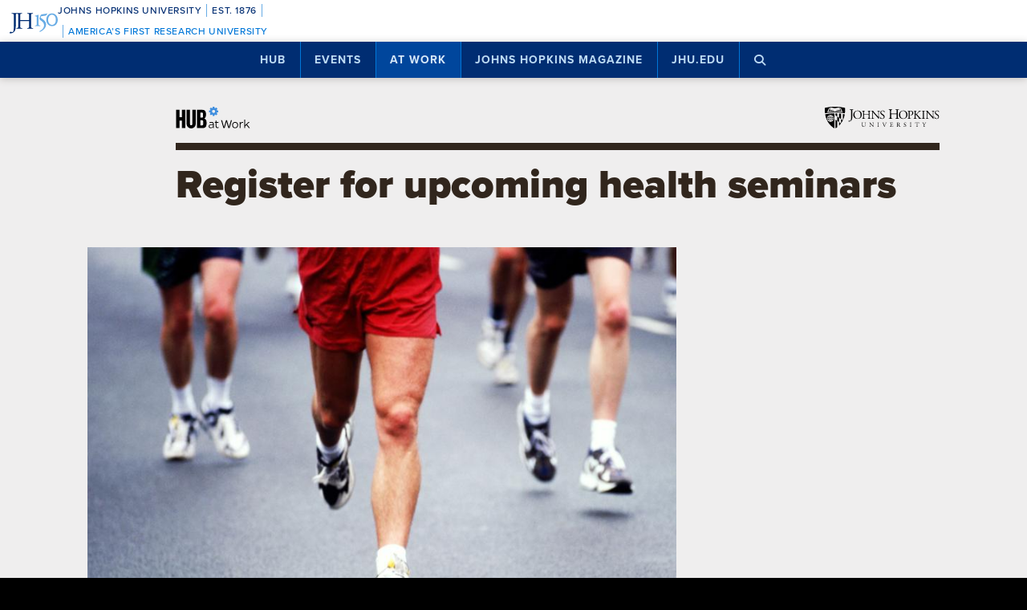

--- FILE ---
content_type: text/html; charset=utf-8
request_url: https://www.google.com/recaptcha/api2/anchor?ar=1&k=6LclNtkZAAAAANENXb4rH5E6uT1RlbUCAFvjxJYj&co=aHR0cHM6Ly9odWIuamh1LmVkdTo0NDM.&hl=en&v=PoyoqOPhxBO7pBk68S4YbpHZ&size=invisible&anchor-ms=20000&execute-ms=30000&cb=glmu4bnz8j23
body_size: 48857
content:
<!DOCTYPE HTML><html dir="ltr" lang="en"><head><meta http-equiv="Content-Type" content="text/html; charset=UTF-8">
<meta http-equiv="X-UA-Compatible" content="IE=edge">
<title>reCAPTCHA</title>
<style type="text/css">
/* cyrillic-ext */
@font-face {
  font-family: 'Roboto';
  font-style: normal;
  font-weight: 400;
  font-stretch: 100%;
  src: url(//fonts.gstatic.com/s/roboto/v48/KFO7CnqEu92Fr1ME7kSn66aGLdTylUAMa3GUBHMdazTgWw.woff2) format('woff2');
  unicode-range: U+0460-052F, U+1C80-1C8A, U+20B4, U+2DE0-2DFF, U+A640-A69F, U+FE2E-FE2F;
}
/* cyrillic */
@font-face {
  font-family: 'Roboto';
  font-style: normal;
  font-weight: 400;
  font-stretch: 100%;
  src: url(//fonts.gstatic.com/s/roboto/v48/KFO7CnqEu92Fr1ME7kSn66aGLdTylUAMa3iUBHMdazTgWw.woff2) format('woff2');
  unicode-range: U+0301, U+0400-045F, U+0490-0491, U+04B0-04B1, U+2116;
}
/* greek-ext */
@font-face {
  font-family: 'Roboto';
  font-style: normal;
  font-weight: 400;
  font-stretch: 100%;
  src: url(//fonts.gstatic.com/s/roboto/v48/KFO7CnqEu92Fr1ME7kSn66aGLdTylUAMa3CUBHMdazTgWw.woff2) format('woff2');
  unicode-range: U+1F00-1FFF;
}
/* greek */
@font-face {
  font-family: 'Roboto';
  font-style: normal;
  font-weight: 400;
  font-stretch: 100%;
  src: url(//fonts.gstatic.com/s/roboto/v48/KFO7CnqEu92Fr1ME7kSn66aGLdTylUAMa3-UBHMdazTgWw.woff2) format('woff2');
  unicode-range: U+0370-0377, U+037A-037F, U+0384-038A, U+038C, U+038E-03A1, U+03A3-03FF;
}
/* math */
@font-face {
  font-family: 'Roboto';
  font-style: normal;
  font-weight: 400;
  font-stretch: 100%;
  src: url(//fonts.gstatic.com/s/roboto/v48/KFO7CnqEu92Fr1ME7kSn66aGLdTylUAMawCUBHMdazTgWw.woff2) format('woff2');
  unicode-range: U+0302-0303, U+0305, U+0307-0308, U+0310, U+0312, U+0315, U+031A, U+0326-0327, U+032C, U+032F-0330, U+0332-0333, U+0338, U+033A, U+0346, U+034D, U+0391-03A1, U+03A3-03A9, U+03B1-03C9, U+03D1, U+03D5-03D6, U+03F0-03F1, U+03F4-03F5, U+2016-2017, U+2034-2038, U+203C, U+2040, U+2043, U+2047, U+2050, U+2057, U+205F, U+2070-2071, U+2074-208E, U+2090-209C, U+20D0-20DC, U+20E1, U+20E5-20EF, U+2100-2112, U+2114-2115, U+2117-2121, U+2123-214F, U+2190, U+2192, U+2194-21AE, U+21B0-21E5, U+21F1-21F2, U+21F4-2211, U+2213-2214, U+2216-22FF, U+2308-230B, U+2310, U+2319, U+231C-2321, U+2336-237A, U+237C, U+2395, U+239B-23B7, U+23D0, U+23DC-23E1, U+2474-2475, U+25AF, U+25B3, U+25B7, U+25BD, U+25C1, U+25CA, U+25CC, U+25FB, U+266D-266F, U+27C0-27FF, U+2900-2AFF, U+2B0E-2B11, U+2B30-2B4C, U+2BFE, U+3030, U+FF5B, U+FF5D, U+1D400-1D7FF, U+1EE00-1EEFF;
}
/* symbols */
@font-face {
  font-family: 'Roboto';
  font-style: normal;
  font-weight: 400;
  font-stretch: 100%;
  src: url(//fonts.gstatic.com/s/roboto/v48/KFO7CnqEu92Fr1ME7kSn66aGLdTylUAMaxKUBHMdazTgWw.woff2) format('woff2');
  unicode-range: U+0001-000C, U+000E-001F, U+007F-009F, U+20DD-20E0, U+20E2-20E4, U+2150-218F, U+2190, U+2192, U+2194-2199, U+21AF, U+21E6-21F0, U+21F3, U+2218-2219, U+2299, U+22C4-22C6, U+2300-243F, U+2440-244A, U+2460-24FF, U+25A0-27BF, U+2800-28FF, U+2921-2922, U+2981, U+29BF, U+29EB, U+2B00-2BFF, U+4DC0-4DFF, U+FFF9-FFFB, U+10140-1018E, U+10190-1019C, U+101A0, U+101D0-101FD, U+102E0-102FB, U+10E60-10E7E, U+1D2C0-1D2D3, U+1D2E0-1D37F, U+1F000-1F0FF, U+1F100-1F1AD, U+1F1E6-1F1FF, U+1F30D-1F30F, U+1F315, U+1F31C, U+1F31E, U+1F320-1F32C, U+1F336, U+1F378, U+1F37D, U+1F382, U+1F393-1F39F, U+1F3A7-1F3A8, U+1F3AC-1F3AF, U+1F3C2, U+1F3C4-1F3C6, U+1F3CA-1F3CE, U+1F3D4-1F3E0, U+1F3ED, U+1F3F1-1F3F3, U+1F3F5-1F3F7, U+1F408, U+1F415, U+1F41F, U+1F426, U+1F43F, U+1F441-1F442, U+1F444, U+1F446-1F449, U+1F44C-1F44E, U+1F453, U+1F46A, U+1F47D, U+1F4A3, U+1F4B0, U+1F4B3, U+1F4B9, U+1F4BB, U+1F4BF, U+1F4C8-1F4CB, U+1F4D6, U+1F4DA, U+1F4DF, U+1F4E3-1F4E6, U+1F4EA-1F4ED, U+1F4F7, U+1F4F9-1F4FB, U+1F4FD-1F4FE, U+1F503, U+1F507-1F50B, U+1F50D, U+1F512-1F513, U+1F53E-1F54A, U+1F54F-1F5FA, U+1F610, U+1F650-1F67F, U+1F687, U+1F68D, U+1F691, U+1F694, U+1F698, U+1F6AD, U+1F6B2, U+1F6B9-1F6BA, U+1F6BC, U+1F6C6-1F6CF, U+1F6D3-1F6D7, U+1F6E0-1F6EA, U+1F6F0-1F6F3, U+1F6F7-1F6FC, U+1F700-1F7FF, U+1F800-1F80B, U+1F810-1F847, U+1F850-1F859, U+1F860-1F887, U+1F890-1F8AD, U+1F8B0-1F8BB, U+1F8C0-1F8C1, U+1F900-1F90B, U+1F93B, U+1F946, U+1F984, U+1F996, U+1F9E9, U+1FA00-1FA6F, U+1FA70-1FA7C, U+1FA80-1FA89, U+1FA8F-1FAC6, U+1FACE-1FADC, U+1FADF-1FAE9, U+1FAF0-1FAF8, U+1FB00-1FBFF;
}
/* vietnamese */
@font-face {
  font-family: 'Roboto';
  font-style: normal;
  font-weight: 400;
  font-stretch: 100%;
  src: url(//fonts.gstatic.com/s/roboto/v48/KFO7CnqEu92Fr1ME7kSn66aGLdTylUAMa3OUBHMdazTgWw.woff2) format('woff2');
  unicode-range: U+0102-0103, U+0110-0111, U+0128-0129, U+0168-0169, U+01A0-01A1, U+01AF-01B0, U+0300-0301, U+0303-0304, U+0308-0309, U+0323, U+0329, U+1EA0-1EF9, U+20AB;
}
/* latin-ext */
@font-face {
  font-family: 'Roboto';
  font-style: normal;
  font-weight: 400;
  font-stretch: 100%;
  src: url(//fonts.gstatic.com/s/roboto/v48/KFO7CnqEu92Fr1ME7kSn66aGLdTylUAMa3KUBHMdazTgWw.woff2) format('woff2');
  unicode-range: U+0100-02BA, U+02BD-02C5, U+02C7-02CC, U+02CE-02D7, U+02DD-02FF, U+0304, U+0308, U+0329, U+1D00-1DBF, U+1E00-1E9F, U+1EF2-1EFF, U+2020, U+20A0-20AB, U+20AD-20C0, U+2113, U+2C60-2C7F, U+A720-A7FF;
}
/* latin */
@font-face {
  font-family: 'Roboto';
  font-style: normal;
  font-weight: 400;
  font-stretch: 100%;
  src: url(//fonts.gstatic.com/s/roboto/v48/KFO7CnqEu92Fr1ME7kSn66aGLdTylUAMa3yUBHMdazQ.woff2) format('woff2');
  unicode-range: U+0000-00FF, U+0131, U+0152-0153, U+02BB-02BC, U+02C6, U+02DA, U+02DC, U+0304, U+0308, U+0329, U+2000-206F, U+20AC, U+2122, U+2191, U+2193, U+2212, U+2215, U+FEFF, U+FFFD;
}
/* cyrillic-ext */
@font-face {
  font-family: 'Roboto';
  font-style: normal;
  font-weight: 500;
  font-stretch: 100%;
  src: url(//fonts.gstatic.com/s/roboto/v48/KFO7CnqEu92Fr1ME7kSn66aGLdTylUAMa3GUBHMdazTgWw.woff2) format('woff2');
  unicode-range: U+0460-052F, U+1C80-1C8A, U+20B4, U+2DE0-2DFF, U+A640-A69F, U+FE2E-FE2F;
}
/* cyrillic */
@font-face {
  font-family: 'Roboto';
  font-style: normal;
  font-weight: 500;
  font-stretch: 100%;
  src: url(//fonts.gstatic.com/s/roboto/v48/KFO7CnqEu92Fr1ME7kSn66aGLdTylUAMa3iUBHMdazTgWw.woff2) format('woff2');
  unicode-range: U+0301, U+0400-045F, U+0490-0491, U+04B0-04B1, U+2116;
}
/* greek-ext */
@font-face {
  font-family: 'Roboto';
  font-style: normal;
  font-weight: 500;
  font-stretch: 100%;
  src: url(//fonts.gstatic.com/s/roboto/v48/KFO7CnqEu92Fr1ME7kSn66aGLdTylUAMa3CUBHMdazTgWw.woff2) format('woff2');
  unicode-range: U+1F00-1FFF;
}
/* greek */
@font-face {
  font-family: 'Roboto';
  font-style: normal;
  font-weight: 500;
  font-stretch: 100%;
  src: url(//fonts.gstatic.com/s/roboto/v48/KFO7CnqEu92Fr1ME7kSn66aGLdTylUAMa3-UBHMdazTgWw.woff2) format('woff2');
  unicode-range: U+0370-0377, U+037A-037F, U+0384-038A, U+038C, U+038E-03A1, U+03A3-03FF;
}
/* math */
@font-face {
  font-family: 'Roboto';
  font-style: normal;
  font-weight: 500;
  font-stretch: 100%;
  src: url(//fonts.gstatic.com/s/roboto/v48/KFO7CnqEu92Fr1ME7kSn66aGLdTylUAMawCUBHMdazTgWw.woff2) format('woff2');
  unicode-range: U+0302-0303, U+0305, U+0307-0308, U+0310, U+0312, U+0315, U+031A, U+0326-0327, U+032C, U+032F-0330, U+0332-0333, U+0338, U+033A, U+0346, U+034D, U+0391-03A1, U+03A3-03A9, U+03B1-03C9, U+03D1, U+03D5-03D6, U+03F0-03F1, U+03F4-03F5, U+2016-2017, U+2034-2038, U+203C, U+2040, U+2043, U+2047, U+2050, U+2057, U+205F, U+2070-2071, U+2074-208E, U+2090-209C, U+20D0-20DC, U+20E1, U+20E5-20EF, U+2100-2112, U+2114-2115, U+2117-2121, U+2123-214F, U+2190, U+2192, U+2194-21AE, U+21B0-21E5, U+21F1-21F2, U+21F4-2211, U+2213-2214, U+2216-22FF, U+2308-230B, U+2310, U+2319, U+231C-2321, U+2336-237A, U+237C, U+2395, U+239B-23B7, U+23D0, U+23DC-23E1, U+2474-2475, U+25AF, U+25B3, U+25B7, U+25BD, U+25C1, U+25CA, U+25CC, U+25FB, U+266D-266F, U+27C0-27FF, U+2900-2AFF, U+2B0E-2B11, U+2B30-2B4C, U+2BFE, U+3030, U+FF5B, U+FF5D, U+1D400-1D7FF, U+1EE00-1EEFF;
}
/* symbols */
@font-face {
  font-family: 'Roboto';
  font-style: normal;
  font-weight: 500;
  font-stretch: 100%;
  src: url(//fonts.gstatic.com/s/roboto/v48/KFO7CnqEu92Fr1ME7kSn66aGLdTylUAMaxKUBHMdazTgWw.woff2) format('woff2');
  unicode-range: U+0001-000C, U+000E-001F, U+007F-009F, U+20DD-20E0, U+20E2-20E4, U+2150-218F, U+2190, U+2192, U+2194-2199, U+21AF, U+21E6-21F0, U+21F3, U+2218-2219, U+2299, U+22C4-22C6, U+2300-243F, U+2440-244A, U+2460-24FF, U+25A0-27BF, U+2800-28FF, U+2921-2922, U+2981, U+29BF, U+29EB, U+2B00-2BFF, U+4DC0-4DFF, U+FFF9-FFFB, U+10140-1018E, U+10190-1019C, U+101A0, U+101D0-101FD, U+102E0-102FB, U+10E60-10E7E, U+1D2C0-1D2D3, U+1D2E0-1D37F, U+1F000-1F0FF, U+1F100-1F1AD, U+1F1E6-1F1FF, U+1F30D-1F30F, U+1F315, U+1F31C, U+1F31E, U+1F320-1F32C, U+1F336, U+1F378, U+1F37D, U+1F382, U+1F393-1F39F, U+1F3A7-1F3A8, U+1F3AC-1F3AF, U+1F3C2, U+1F3C4-1F3C6, U+1F3CA-1F3CE, U+1F3D4-1F3E0, U+1F3ED, U+1F3F1-1F3F3, U+1F3F5-1F3F7, U+1F408, U+1F415, U+1F41F, U+1F426, U+1F43F, U+1F441-1F442, U+1F444, U+1F446-1F449, U+1F44C-1F44E, U+1F453, U+1F46A, U+1F47D, U+1F4A3, U+1F4B0, U+1F4B3, U+1F4B9, U+1F4BB, U+1F4BF, U+1F4C8-1F4CB, U+1F4D6, U+1F4DA, U+1F4DF, U+1F4E3-1F4E6, U+1F4EA-1F4ED, U+1F4F7, U+1F4F9-1F4FB, U+1F4FD-1F4FE, U+1F503, U+1F507-1F50B, U+1F50D, U+1F512-1F513, U+1F53E-1F54A, U+1F54F-1F5FA, U+1F610, U+1F650-1F67F, U+1F687, U+1F68D, U+1F691, U+1F694, U+1F698, U+1F6AD, U+1F6B2, U+1F6B9-1F6BA, U+1F6BC, U+1F6C6-1F6CF, U+1F6D3-1F6D7, U+1F6E0-1F6EA, U+1F6F0-1F6F3, U+1F6F7-1F6FC, U+1F700-1F7FF, U+1F800-1F80B, U+1F810-1F847, U+1F850-1F859, U+1F860-1F887, U+1F890-1F8AD, U+1F8B0-1F8BB, U+1F8C0-1F8C1, U+1F900-1F90B, U+1F93B, U+1F946, U+1F984, U+1F996, U+1F9E9, U+1FA00-1FA6F, U+1FA70-1FA7C, U+1FA80-1FA89, U+1FA8F-1FAC6, U+1FACE-1FADC, U+1FADF-1FAE9, U+1FAF0-1FAF8, U+1FB00-1FBFF;
}
/* vietnamese */
@font-face {
  font-family: 'Roboto';
  font-style: normal;
  font-weight: 500;
  font-stretch: 100%;
  src: url(//fonts.gstatic.com/s/roboto/v48/KFO7CnqEu92Fr1ME7kSn66aGLdTylUAMa3OUBHMdazTgWw.woff2) format('woff2');
  unicode-range: U+0102-0103, U+0110-0111, U+0128-0129, U+0168-0169, U+01A0-01A1, U+01AF-01B0, U+0300-0301, U+0303-0304, U+0308-0309, U+0323, U+0329, U+1EA0-1EF9, U+20AB;
}
/* latin-ext */
@font-face {
  font-family: 'Roboto';
  font-style: normal;
  font-weight: 500;
  font-stretch: 100%;
  src: url(//fonts.gstatic.com/s/roboto/v48/KFO7CnqEu92Fr1ME7kSn66aGLdTylUAMa3KUBHMdazTgWw.woff2) format('woff2');
  unicode-range: U+0100-02BA, U+02BD-02C5, U+02C7-02CC, U+02CE-02D7, U+02DD-02FF, U+0304, U+0308, U+0329, U+1D00-1DBF, U+1E00-1E9F, U+1EF2-1EFF, U+2020, U+20A0-20AB, U+20AD-20C0, U+2113, U+2C60-2C7F, U+A720-A7FF;
}
/* latin */
@font-face {
  font-family: 'Roboto';
  font-style: normal;
  font-weight: 500;
  font-stretch: 100%;
  src: url(//fonts.gstatic.com/s/roboto/v48/KFO7CnqEu92Fr1ME7kSn66aGLdTylUAMa3yUBHMdazQ.woff2) format('woff2');
  unicode-range: U+0000-00FF, U+0131, U+0152-0153, U+02BB-02BC, U+02C6, U+02DA, U+02DC, U+0304, U+0308, U+0329, U+2000-206F, U+20AC, U+2122, U+2191, U+2193, U+2212, U+2215, U+FEFF, U+FFFD;
}
/* cyrillic-ext */
@font-face {
  font-family: 'Roboto';
  font-style: normal;
  font-weight: 900;
  font-stretch: 100%;
  src: url(//fonts.gstatic.com/s/roboto/v48/KFO7CnqEu92Fr1ME7kSn66aGLdTylUAMa3GUBHMdazTgWw.woff2) format('woff2');
  unicode-range: U+0460-052F, U+1C80-1C8A, U+20B4, U+2DE0-2DFF, U+A640-A69F, U+FE2E-FE2F;
}
/* cyrillic */
@font-face {
  font-family: 'Roboto';
  font-style: normal;
  font-weight: 900;
  font-stretch: 100%;
  src: url(//fonts.gstatic.com/s/roboto/v48/KFO7CnqEu92Fr1ME7kSn66aGLdTylUAMa3iUBHMdazTgWw.woff2) format('woff2');
  unicode-range: U+0301, U+0400-045F, U+0490-0491, U+04B0-04B1, U+2116;
}
/* greek-ext */
@font-face {
  font-family: 'Roboto';
  font-style: normal;
  font-weight: 900;
  font-stretch: 100%;
  src: url(//fonts.gstatic.com/s/roboto/v48/KFO7CnqEu92Fr1ME7kSn66aGLdTylUAMa3CUBHMdazTgWw.woff2) format('woff2');
  unicode-range: U+1F00-1FFF;
}
/* greek */
@font-face {
  font-family: 'Roboto';
  font-style: normal;
  font-weight: 900;
  font-stretch: 100%;
  src: url(//fonts.gstatic.com/s/roboto/v48/KFO7CnqEu92Fr1ME7kSn66aGLdTylUAMa3-UBHMdazTgWw.woff2) format('woff2');
  unicode-range: U+0370-0377, U+037A-037F, U+0384-038A, U+038C, U+038E-03A1, U+03A3-03FF;
}
/* math */
@font-face {
  font-family: 'Roboto';
  font-style: normal;
  font-weight: 900;
  font-stretch: 100%;
  src: url(//fonts.gstatic.com/s/roboto/v48/KFO7CnqEu92Fr1ME7kSn66aGLdTylUAMawCUBHMdazTgWw.woff2) format('woff2');
  unicode-range: U+0302-0303, U+0305, U+0307-0308, U+0310, U+0312, U+0315, U+031A, U+0326-0327, U+032C, U+032F-0330, U+0332-0333, U+0338, U+033A, U+0346, U+034D, U+0391-03A1, U+03A3-03A9, U+03B1-03C9, U+03D1, U+03D5-03D6, U+03F0-03F1, U+03F4-03F5, U+2016-2017, U+2034-2038, U+203C, U+2040, U+2043, U+2047, U+2050, U+2057, U+205F, U+2070-2071, U+2074-208E, U+2090-209C, U+20D0-20DC, U+20E1, U+20E5-20EF, U+2100-2112, U+2114-2115, U+2117-2121, U+2123-214F, U+2190, U+2192, U+2194-21AE, U+21B0-21E5, U+21F1-21F2, U+21F4-2211, U+2213-2214, U+2216-22FF, U+2308-230B, U+2310, U+2319, U+231C-2321, U+2336-237A, U+237C, U+2395, U+239B-23B7, U+23D0, U+23DC-23E1, U+2474-2475, U+25AF, U+25B3, U+25B7, U+25BD, U+25C1, U+25CA, U+25CC, U+25FB, U+266D-266F, U+27C0-27FF, U+2900-2AFF, U+2B0E-2B11, U+2B30-2B4C, U+2BFE, U+3030, U+FF5B, U+FF5D, U+1D400-1D7FF, U+1EE00-1EEFF;
}
/* symbols */
@font-face {
  font-family: 'Roboto';
  font-style: normal;
  font-weight: 900;
  font-stretch: 100%;
  src: url(//fonts.gstatic.com/s/roboto/v48/KFO7CnqEu92Fr1ME7kSn66aGLdTylUAMaxKUBHMdazTgWw.woff2) format('woff2');
  unicode-range: U+0001-000C, U+000E-001F, U+007F-009F, U+20DD-20E0, U+20E2-20E4, U+2150-218F, U+2190, U+2192, U+2194-2199, U+21AF, U+21E6-21F0, U+21F3, U+2218-2219, U+2299, U+22C4-22C6, U+2300-243F, U+2440-244A, U+2460-24FF, U+25A0-27BF, U+2800-28FF, U+2921-2922, U+2981, U+29BF, U+29EB, U+2B00-2BFF, U+4DC0-4DFF, U+FFF9-FFFB, U+10140-1018E, U+10190-1019C, U+101A0, U+101D0-101FD, U+102E0-102FB, U+10E60-10E7E, U+1D2C0-1D2D3, U+1D2E0-1D37F, U+1F000-1F0FF, U+1F100-1F1AD, U+1F1E6-1F1FF, U+1F30D-1F30F, U+1F315, U+1F31C, U+1F31E, U+1F320-1F32C, U+1F336, U+1F378, U+1F37D, U+1F382, U+1F393-1F39F, U+1F3A7-1F3A8, U+1F3AC-1F3AF, U+1F3C2, U+1F3C4-1F3C6, U+1F3CA-1F3CE, U+1F3D4-1F3E0, U+1F3ED, U+1F3F1-1F3F3, U+1F3F5-1F3F7, U+1F408, U+1F415, U+1F41F, U+1F426, U+1F43F, U+1F441-1F442, U+1F444, U+1F446-1F449, U+1F44C-1F44E, U+1F453, U+1F46A, U+1F47D, U+1F4A3, U+1F4B0, U+1F4B3, U+1F4B9, U+1F4BB, U+1F4BF, U+1F4C8-1F4CB, U+1F4D6, U+1F4DA, U+1F4DF, U+1F4E3-1F4E6, U+1F4EA-1F4ED, U+1F4F7, U+1F4F9-1F4FB, U+1F4FD-1F4FE, U+1F503, U+1F507-1F50B, U+1F50D, U+1F512-1F513, U+1F53E-1F54A, U+1F54F-1F5FA, U+1F610, U+1F650-1F67F, U+1F687, U+1F68D, U+1F691, U+1F694, U+1F698, U+1F6AD, U+1F6B2, U+1F6B9-1F6BA, U+1F6BC, U+1F6C6-1F6CF, U+1F6D3-1F6D7, U+1F6E0-1F6EA, U+1F6F0-1F6F3, U+1F6F7-1F6FC, U+1F700-1F7FF, U+1F800-1F80B, U+1F810-1F847, U+1F850-1F859, U+1F860-1F887, U+1F890-1F8AD, U+1F8B0-1F8BB, U+1F8C0-1F8C1, U+1F900-1F90B, U+1F93B, U+1F946, U+1F984, U+1F996, U+1F9E9, U+1FA00-1FA6F, U+1FA70-1FA7C, U+1FA80-1FA89, U+1FA8F-1FAC6, U+1FACE-1FADC, U+1FADF-1FAE9, U+1FAF0-1FAF8, U+1FB00-1FBFF;
}
/* vietnamese */
@font-face {
  font-family: 'Roboto';
  font-style: normal;
  font-weight: 900;
  font-stretch: 100%;
  src: url(//fonts.gstatic.com/s/roboto/v48/KFO7CnqEu92Fr1ME7kSn66aGLdTylUAMa3OUBHMdazTgWw.woff2) format('woff2');
  unicode-range: U+0102-0103, U+0110-0111, U+0128-0129, U+0168-0169, U+01A0-01A1, U+01AF-01B0, U+0300-0301, U+0303-0304, U+0308-0309, U+0323, U+0329, U+1EA0-1EF9, U+20AB;
}
/* latin-ext */
@font-face {
  font-family: 'Roboto';
  font-style: normal;
  font-weight: 900;
  font-stretch: 100%;
  src: url(//fonts.gstatic.com/s/roboto/v48/KFO7CnqEu92Fr1ME7kSn66aGLdTylUAMa3KUBHMdazTgWw.woff2) format('woff2');
  unicode-range: U+0100-02BA, U+02BD-02C5, U+02C7-02CC, U+02CE-02D7, U+02DD-02FF, U+0304, U+0308, U+0329, U+1D00-1DBF, U+1E00-1E9F, U+1EF2-1EFF, U+2020, U+20A0-20AB, U+20AD-20C0, U+2113, U+2C60-2C7F, U+A720-A7FF;
}
/* latin */
@font-face {
  font-family: 'Roboto';
  font-style: normal;
  font-weight: 900;
  font-stretch: 100%;
  src: url(//fonts.gstatic.com/s/roboto/v48/KFO7CnqEu92Fr1ME7kSn66aGLdTylUAMa3yUBHMdazQ.woff2) format('woff2');
  unicode-range: U+0000-00FF, U+0131, U+0152-0153, U+02BB-02BC, U+02C6, U+02DA, U+02DC, U+0304, U+0308, U+0329, U+2000-206F, U+20AC, U+2122, U+2191, U+2193, U+2212, U+2215, U+FEFF, U+FFFD;
}

</style>
<link rel="stylesheet" type="text/css" href="https://www.gstatic.com/recaptcha/releases/PoyoqOPhxBO7pBk68S4YbpHZ/styles__ltr.css">
<script nonce="OOytkQ8RgupfmVYnlkI5_w" type="text/javascript">window['__recaptcha_api'] = 'https://www.google.com/recaptcha/api2/';</script>
<script type="text/javascript" src="https://www.gstatic.com/recaptcha/releases/PoyoqOPhxBO7pBk68S4YbpHZ/recaptcha__en.js" nonce="OOytkQ8RgupfmVYnlkI5_w">
      
    </script></head>
<body><div id="rc-anchor-alert" class="rc-anchor-alert"></div>
<input type="hidden" id="recaptcha-token" value="[base64]">
<script type="text/javascript" nonce="OOytkQ8RgupfmVYnlkI5_w">
      recaptcha.anchor.Main.init("[\x22ainput\x22,[\x22bgdata\x22,\x22\x22,\[base64]/[base64]/[base64]/KE4oMTI0LHYsdi5HKSxMWihsLHYpKTpOKDEyNCx2LGwpLFYpLHYpLFQpKSxGKDE3MSx2KX0scjc9ZnVuY3Rpb24obCl7cmV0dXJuIGx9LEM9ZnVuY3Rpb24obCxWLHYpe04odixsLFYpLFZbYWtdPTI3OTZ9LG49ZnVuY3Rpb24obCxWKXtWLlg9KChWLlg/[base64]/[base64]/[base64]/[base64]/[base64]/[base64]/[base64]/[base64]/[base64]/[base64]/[base64]\\u003d\x22,\[base64]\\u003d\x22,\x22bVtVw74Rwow6wr7DicKow7fDlWxgw7EKw7rDlh07b8OVwpx/YcKlIkbCnwrDsEouesKfTVjCmxJkP8KnOsKNw47CqwTDqEYHwqEEwq57w7Nkw5PDtsO1w6/DlsKVfBfDkyA2U0BBFxIhwpBfwokXwodGw5teFB7CtjvCpcK0wos+w6Niw4fCuVQAw4bCozPDm8Kaw7rChErDqS3CgsOdFQNtM8OHw7F5wqjCtcOGwoEtwrZbw5sxSMOTwp/Dq8KALkDCkMOnwo0lw5rDmQ4sw6rDn8KDIkQzejnCsDNFYMOFW1jDrMKQwqzCuS/Cm8OYw67CvcKowpIubsKUZ8KVO8OZwqrDtlJ2wpRkwo/Ct2kCEsKaZ8KEfCjCsGMJJsKVwpfDlsOrHhMGPU3CilXCvnbCu3QkO8ONfMOlV0rCkmTDqS7Dt2HDmMOWZcOCwqLChMOHwrV4ARbDj8OSAcO1wpHCs8KBAsK/RQp9eEDDisOZD8O/I1Yyw7xdw6HDtTo5w5vDlsK+woouw5ogdn4pDg1gwpphwq3Cv2U7ZsKjw6rCrRIzPArDjwZPAMKtR8OJfx/Di8OGwpAxO8KVLgxdw7Ezw53DncOKBQLDkVfDjcKtIXgAw7bCtcKfw5vCscOKwqXCv0cWwq/CixHCkcOXFENjXSkswpzCicOkw7jChcKCw4E/Sx5zXG8WwpPCr3HDtlrCmcOuw4vDlsKnX2jDklPCmMOUw4rDtsKOwoEqMAXClhodGiDCv8O9InvCk1zCkcOBwr3CmnMjeQV4w77DoUbCsghHFW9mw5TDgAd/[base64]/CgMO+WQgoSsOudxE4w6d+w4RtYzYNQsOGUxNlWMKTNx7Dum7Cg8KZw6R3w73CoMK/w4PCmsKAeG4jwpJGd8KnOhfDhsKLwp9gYwttwq3CpjPDlzgUIcOmwolPwq1zUMK/TMOZwrHDh0cKTTlecEbDh1DCg0zCgcONwr7DucKKFcKLAU1EwqfDvDomJsKsw7bChnIqNUvCmx5swq16GMKrCgPDtcOoA8KcUyV0SDcGMsOXIzPCncONw4M/[base64]/DncONHRcWNMKAfsOTwojDkxfDqsKow4/[base64]/UcK0YT/[base64]/CgzsgNRTDqVdgYxxkJ8O4R8OKw54Nwr1Xw7zDrTkvw4s2wrzDpibCrcK2wrjDn8OSIMOCw45twodOG2NhMsOfw4Qyw5vDi8OvwpzCsG/[base64]/[base64]/DgR9wIsOMasKsw6jCsMOKwp/CnEchXsOdw70odcOsCVpkR1Y+woENwppmwqjCicKEEMOjw7HDoMOSQDUXBUjDgMOQwokOw508wqbCnh/CtcKNw49Qw6fCsWPCp8OcDQA2OHzCgcOBQSU3w5nDsgrCgsOgw7xwFXI+wqkRB8KJaMORw5Uowqk7McKnw7zCosOiB8K3wqNCCT3CsVdrA8K9UwbCvVkHwrrCoFolw4NYF8KJbGDCtwTCtsKYPljCsQ0Vw6V2CsKgCcK2LWd9Sg/Cik3DgMOKVlDCpx7DlmJndsKZw6w3wpDCmcKMeHFuI2xMO8OOw6/Cq8KVwqDCsQl7w7dQMnXCqsOnUmXDqcOzw7hLAMOMw6nChB4tAMKtMgnCqw3DhMKufAhgw49PQ23DuiILw5vCrAfCoW1aw51Uw7XDrn1QFsOkQcKvw5UpwoczwrAzwoHDt8KFwqnCmg3DksOwRA/[base64]/CoMK/wpTCinTCkW7DuMOiLljCq8OZchLDvcOLwrjCi2LDnMKWRCPCusKNTMKUwpLCvTbDhh56w4wNN3nDhsOGHcKFesOxXsOPaMKOwqkVc1TCgy/DmsKrO8KWw5PDswnDlkk8w6DCj8O4wp7Cq8OlEiLCmMKuw40+BAfCpcKTKHREb23DhMK/cxscSsKLP8KQS8Kuw6zDucOhMcO+ZMOPwpo8T23Cu8Okw4zClMOdw40owq7CrzdTFsOaOz/CiMOMDCV/wpsQwqJsIcOmw5oYw64PwobCrhnCi8K0dcKow5VPwpZIw43CmQ4hw43DhVvDnMOhw4dgbicswrvDlmRYwrh2ZsK6w6LCjUpFw7/DisKBAsKGHiTCnQzCk3l5wqRvwpY3JcOwQURRworCisKVwrnDnsO5wqLDv8O/NsKmbsKAwqnClcOFwoHDrsOAcsOawoE3wopof8KLw7/[base64]/ZVx2wroxwrjDqMKZw78pFzYZXMKpWhTCjMK+QX/Dv8K7aMKtTRXDuxUIBsK3w6jCmQjDn8OMVHkwwq4swqMQwrBdKXs3w7Z4w7rDqn8FI8OMZ8KOwqREdncYD07Ci0QMwrbDg0nDmMKiQkHDl8O0I8OUw5PDlMODLsOcC8O+JH/CncKyFyJbwos8X8KKN8OZwq/DsAA/LnnDoAg9w692wpAGZVYEGMKGYcKPwr4Ew74Aw51Yb8Knw654w4FKc8KSLcKzwq4pw47ClMOkIE5qPj/[base64]/wpHDscKMw7TCn8Krw6JZdFUACmk/eyDClMOddW9aw5rCvSnCp2FnwoYuwqNnw5TCpcKuwrciw6rCmMK8wrXDkRDDijXCtDZIw7RWPGjCmMOjw6fCqcObw6zCgsO/[base64]/DocKhEznDkcKYwpLDt1kJwpILIcKzwqF0L8KWUsOlw6DCn8OnHSHDtcKUw7Zyw7V8w7TCiTZjW1HDqsKYw5/DghVMEsOEw5DCo8KDSWzDuMODw6ALWsO+w6QhDMKbw68qNsKLXzDCgsKSAcOZNEnDoGJFwqoqRn/ChMKEwpDCk8Oswr/Dg8OQTW0awqnDl8KSwr07TXnDm8K2XUzDg8O4RE/DgsO8w6ohSsO4RMKpwrkhe3HDqMO3w4/CvCzDk8Kyw5jCo1bDksKgwoAjcURhHnIzwqvDk8OHei7DpwM3CcO3wqpkwqAYwqYDWm/DhsOkQEXCusKNbsKww47Dmx9aw43CmkNkwr5SwrHDgCjDgcOCw5VFFsKXw57DhcOWw4HDqMK0wqlFMTXDjSISU8OBwrPCp8KKw4bDpMKgwq/CrcK1I8OCRmHClMOYwqIZWwdce8OJFFHCsMKmwqDCvcOJcMK7wozDrmHClMKJwqjDh2h4w5zCpMKZY8KNLcOYASdrDsO5RQVdEDXCsVN7wrNEDQcjI8O3w4/DmlbDk1rDjsOAI8OLZMKywrjCtcOuwofCinlTw5BIw592EHkOw6XDrMOuHBUDbsOow5lAdcKQw5XCtx/DmMKoN8KgdsKnS8OPV8KawoFCwrJKw4cow6ECwroKdyPDiyjCjGgZw6Utw4sdfC/CjsO1wpPCoMO+DEvDpxzDl8KowrbCty5qw7fDhsKKBMKSR8KBwrnDqnZuwpbCphLDlcOfwprCj8O5K8K9JyU0w53CmktdwoYPwrZTNHZNeX3Dk8K1wpdOTGhGw4bCvSnDui3DjBw4ARZcd0pVwoVPw4jCscOLwqLCkcK2fcOkw5gHwqwwwr8Zwp7DrcO/wpDCuMKdGsKIPA88V2Jya8OZwoNjw7c0w5wowqfDkCceXAEIU8KzXMKJcnXDmcOQbWN4w5DCicOJwqvCmkrDlXbCpMOCwpTCvMKrw5YxwpLCj8Omw5TCqVhNDMKUwo/DmcKvwoEZIsO/woDCg8OWw5Z+PsO7QH/CsE02w7/[base64]/[base64]/[base64]/Clz5kwqwawoE0woUnFiHCjhVtw50oX8O6bsOwXcKKw5llHcKEWcKqw5/ClcOIRcKGwrfCjhAoL33CqHDDpR/CjcKfw4Nxwrkzw4M/[base64]/Dl8OvwqQmQm3DlsKCCGFVK1rDi8KewpISw4MzOcKFUXrCoBMlCcKHw43Dkw1ZIkIWw47CpR1kwqkIwpzCuUrDpFp5F8KdUUTCqMKzwrA/TArDlB/[base64]/w6cCw7ASQ25fw4PCmljDjmPCmsKfwo5ww6wJIcOAw7sWwpfCh8KBAgjDhsO/[base64]/wr8Uwq7DqsKtw5HCscKHFRE7woFiXFfDo1LCnknCjnrDmkrDsMKOahQYw7PCs3HDnQIsZwvCosO5FcOhwqrCgcK5PMORw5bDpcO1w54Tc1VmfEk2UDgxw4XDm8OswrPDqkgvWg8pwq/CqT9mfcOWUQBMTcOmY3UaVArCucO/w7EWEVzDuDXDvlnCv8OKQ8Opwr5JdsO+wrXDiEfChkbCmT/Dq8OPKVU+wo1CwovCuEfCixYGw55ELAELQMK+BcOCw63Cv8ODXVXDg8K3e8ObwqsGU8K6w4crw7/DmyADXMO7fiRocsOYwqdNw6jChiLCsVIUKGLCjsKAwp0DwqPChnLDlsKiwoR0wr0LIi3DsSRiwqHDs8KMNsKzw7F2w4dRfcOxQE0ww5bCuyDDoMOFw6YOWk4FfEDCglTCnwAxwoPDqjPCisKXQXjCoMOPVDnCl8OfBAdQw7/DncKIwqbDn8KjfUsVF8OawptcbApewpMGecOIV8Ktw7JUS8KsKz8DccORAcK+w7zClsOmw4UpSMKQFxfCjsOiexjCqMKNwoDCon7CgcKgL01AC8Oew7vDj1cbw4HDqMOqCcOiw4B+RsKpV03Cv8Kow7/CizjCnF4bwpELMBV9w5HCrh86w69yw5HCnMKkw4HDjcO0PVgYwrQywo5CFcO8fmHCoVTCgA16w6/Do8KdBMKqP1lKwrVTwpPCiT0sQiAqHDMCwrrChsKId8KJw7LCqcKtczZ8CWxeEkfCpgbDjsOLKmzCsMOYS8KbYcOBwpoMw4Aew5HCkE9Ef8Oiwq8MC8KCw47CusKPTcOnTkvCpsKqClXCusOmJsKJw5HDqm7DjcOuwoXDhhnClkrCvA/DohopwrERw4M7TcKhwqsNXyhdwqTDiAjDl8OsOMK4WlvCvMKnw6/CvjowwoEPJsKuw5ltwoFrBMKZB8Ojwp1CfV0cK8KCw5JNccOBw4LCnsOdUcOgE8Ofw4XCrkMpOwoLw4ttYUfDmSDCoFt2worDs2xKf8O7w7zDl8OuwpBbw4rCmml0CMKMTcK/wqpLw5rDkMO2wozCnsK6w4vCm8K/YmvCvx5eWMKaPXJYasOoFsKbworDp8OrQifCtinDnSDDnDkXwoVVw78XJsKMwpzDs31NEFZhwocOEDtNwrLDnk9lw54iw5tRwpJrG8OcTmopwpnDh3/CgcOZwqTCscKGwqhhLnLCiFg/w7XCsMOUwp81wp1ZwqPDlF7DrUPCq8OBXcKHwpYdcxhxYsOsa8KKZRZocHZLesOOEsOjecO7w6ByAy1LwoHCmsOFUMOZH8O/[base64]/CgiZeWzdYw41DccO2H8Kuwq/Dq8Ksw5N8w47CoxXDicOSwpU/HsKZwrRSw5xcHnxyw6MUScKWB1rDmcOaK8OOeMKYfsORMMOrFQnCjcK8TcKKwqcBPlUOwrjClgHDkjPDgcOoOz/DskcNwoVGOsKZwrU3w69oQ8K0F8OHEQcEcy9fw5sWw4nCizzDkEVEw63CkMOtMDEaCcKgwrHCjwF/[base64]/CucOCaxZCaUAwwpoBw6vCtnwyw75desOiwoA9wpUzw6vCrypuw7xiwovDpnRFO8KdAsKCGznDqTp5S8OgwqVZwqfCiithwqdUwr9rbsK2w5JSw5fDvMKawoYnT1LCiGrCqsO/b1XCs8OgQ1zCkMKDwrwYfm9+GAZQwqpIZMKKLkZdHisaOsOIGMKUw6kfTxrDjnIew4QgwpZZw6rCjW7Cn8O/XkInNcK7GwRlOk/CokZtL8KZw6AueMKqXEfClCkILhLDhcOCw7PDn8KYwp/CjzHDkMKDBlzCucOaw7jDrcKNw65GCwUjw4JdPcKxwrd/w48SF8KZIhrDo8K4w4zDosO/[base64]/w63DgU82D2bCscKWQMOyw60Aw4bCm1PDsVoCw6Mtw5vCpATCmyxXJMOOJlrCk8K4Og3DniYyJsKhwo7Dq8KyVsOwIkZgw6UPIMKPw6jCoMKEwqLCrsKUWy8dwrXCsylvVsKMw43Cm1oiFzfDtcKOwoAaw5TDs1tqHsOtwr/CpjDDnExWwprDg8OKw7bChMOBwrhLRsO/[base64]/w4nCuA98wqPDsD1ZEcOfGgZcwpnClMK/w4nDlWpWIMK4eMOcw5MBDcOhGnlswrMOX8Ofw7JTw5Qxw4/CiHFiw4DDpcKgwo3CvcO8LxlzLMOhGjXCrmzDnSV9wrvCv8Kiw7LDpCbDqMKKJAHDj8OSwo7CnMOPQybComTCn247wqTDqMK/PcKCA8Kiw4d5wrLDqcOqw6Uuw4fCqsKnw5DCnDLDo21iV8OJwq87ClTCjMK6w6fCicK3wqzCqnHCjcO3w4LCmi/DnsK0w6PCk8Oiw7RsMQ5LJcOpwpcxwrZgBcOGBw02YcK1J1XDnsKUDcKyw5LCkAfCuh88ZHl5w6HDsiQEfX7DusKhFgvDs8OHw5tWCnfCrn3DvsKgw5Alw6HDq8O0PwbDhsO7w7oMd8KUwo/[base64]/KAc7wq/DuMORHH0uw7lZdggswrw+KQTDscK3wp8pZsOcw6LCrcOEFQ/Cj8Olw53DqxTDqMOaw4MQw7krDn3CucKOJ8OAfTTCpMK/[base64]/[base64]/PV94wp42XwDDusKzw61iwonCh3LDrSXDvcODw63CnhzCk8O/asKyw5cxwrfCtFYSNTsUFcK4BAAgN8KFA8OmfArCh07DmMK3fk1Xw4wNwq5UwqjDj8KVcUQGGMKuw6/[base64]/CqMKnV8KiGCTDh3HCiSjDqkx1NsKxYiXCuMKtwrZvwpIeV8KdwrXCvCjDvMO+MVbCsnhiA8K5ccK7I2LChD/CqX/DhGowX8KZw7rDgxBKDkhCVThGZ3Qsw6xCABHDgWLDpcKXw7TCm2Q+VFLDvwEpI3fDiMOqw6g9ecKqVmIMwrdKcytsw4TDkcOMw4fCpRkBwqN0Rh80w5tQw7nCqgRmwot1M8KCwqnCmsOEw7MZw7xIMsOdw7LDt8K6I8Oswo7DpFzCmg/CgcOhwqzDhBVvPg1Dw5/DkyXDrcOXICLCrBUUw5PDlz3Cj2s7w7FRwqPDvMO/wrlvwpbCqDnDvMO1woMjFggTwpYtKsKxw5PChnnDonrCnBvCiMOMw5JXwrDCj8KSwp/CsxttRMODwqHDn8Kwwp48Fl/DssOFw6ESG8KAw4zCncO/w4XCt8Kzw6zDrT/DhsKHwqpAw7FHw74sDMObdcKpwqcEAcOGw43DicODw4QWdTEeVjnCpGTClEjCkUnCqXModMKScsOyC8KFaSl7wogwGGXDknbCgcO2b8KawqnDsHd/[base64]/Dq8OFecKmF8KMDMKUT8Oow4gkKMOfMksvYcKFw4fClsKgwqLCi8OBwoDCncKFOB1+IW3CjcK1MU5KaDZiQSlww73CgMKrESDCm8OANWnCtH9gwokBwrHCicKDw7lSQ8Kxw6AtZjTDisORw41kfh3DmXxtw6/ClMOzw63DpQjDpnXDj8K1wrw2w4onSDYyw6zCvifCiMKVwoVUw5XCn8OIR8OOwptKwqVDwpjDi3HCn8OpEHnDgMO2w6LDmcKIfcKiw7pOwpZadEQRGDlZH03DpXZBwo0AwqzDrMKbw4bDt8ObM8Kzw60cWsO9RcKaw4/Dg0gVNkfChmLDmh/[base64]/DusOFwq1vworCpsKSw7hTw4TCuifDpsObw4/DiHYnPcKGw4bDqwVjw7R8d8Kpw6oCGsOwNCt1w5EDZcOrMicHw6ckw5BtwrVvNzJFNwPDncOQGCDChhYww4nDscKTw7PDm1rDtkHCrcO9w5wCw63DsmouLMK/w7UGw7rDjAjDnDzDscOxw4zCpSnCjsO7wr/DvnDCjcONw6zCisOOwp/DsVoLVsONwplZwqDDpMKbXF3CosOQZU/DsBrDlhktwrDCsCfDsmjDk8KTEUPCuMK4w5RrZMK4CRQXFQTDrU0UwqldLDPDgUHCosOKw50owoBmw5xpOsOjwqp2AcKowrMhfw4Zw7zCj8O0BcORTRMmwoooZcKrwrFkFRRlw4XDrMKjw5kXaV3Ch8O9N8O1woLCl8Khw6fDijPCisKdACjDng/CgirDoSFwbMKFworCu3TClSEcXSLCoQc7w6PDpcOVLXY/[base64]/Cu8OrGMKxZsOoFcKtRcKaGGRGSghmXVbCh8K/[base64]/[base64]/CuC7Dh8OVAMOCwoTCncOgw7d/[base64]/Dmi3CqCvCoWx0wphMTkxww77ChMOqbwLDjcOFw4TCmk5Zwrkow5fDhCXCv8KsF8KcwovDhcKwwoPCinvDhcKywrRhMnjDqsKrwo7DvjNXw6xpJiDDhyYyW8ONw43DhWtfw6UqJF/DocK6cFplKVgDw5HCpsOJeV/DrQNWwp8Fw4PCscOtQMKKLsK8w4d2w4tPEcKbwpHCvcKoYwLCk3XDgRoqwo7CuXpPU8KfdCcQG3NLwo/Cv8KIek9wfEzCrMKFwpIOw5/CvsK5IsOPVsKuwpfDkS5EaEHCsi1JwpM5w7PDsMO0dm95wpbCnRIyw73ChcK8TMOgY8KJcjxfw4jDkCrClVHCkX9QfcOpw7YNdHIMw5tSPSDCrCFJbMKxwpbCmSdFw7XCghHCg8OPwpPDrBfDpcO0DcKxw4rDoAjDrsOZw4/CsGTCvnxGwpRiw4QMFF/DoMOdw6fDjMKwcsOcIHLDj8OWZmcHw7AmHT3DvwLDgk9IOMK5YnDDpgHCmMK0wp7DhcKAKDkVworDncKawp4vw4A7w5vDujbCg8O/w7kjwpo+w7RiwpotHMKtGxfCpMOWwpHCpcOOMsK8wqTCvksnWsOdWS3Din5gYsKnKMORw7lDRWlWwog8wrLCkMO/W3TDs8KYBcOzDMOcw4PDmgdZYsKfw6REEXXCtRnComrDs8KAwqZiBGbCiMO+wrzDqgUVfcOEw6/Dm8KQQj3Dm8OBw61nNFkmw5UOw7LCmsKMHcO+wo/[base64]/PnQmwoNdcQpVwrFqPcOAwpE3dcOWwpLChntvwr3DjMOBw7UzUwh4JcOlUjd5wrFqLsKGw7XCncKJw6g6wqHDhSlAwrBIwr11SAwKHMOPBmfDjXbChcOvw7EBw58pw714cmhaCcKhGC/Cg8KLTcOHAW1SEjXDsXEDwrPCllZrB8KQw5Ziwo5Ow6UUwr5EZWRUGMO3bMODw4ZywoZVw6/Dp8KfN8KMwoVuEQwEF8OdwotFJDQpdBgxwrjDl8OzMsOvHsOPIG/Cun3CmcKdGsOON2tHw5nDjsOgbcO4wpIcI8K9HDPChsOiwoLDllfCs24Gw5HCs8KMwqwiX381AMK6BkrCiiHDigYXw4zDtsOBw67DkT7DqQZ/LjZzZsKqw6glJMOEwr5Gw5hqJsKxw4/DiMOzwokdw6TCtz9iKj7CqsO/w4p/[base64]/Cpl9RIcORw4jCvzsDwphUAHoUwqwcNUDDpHVow4wgLApzwqLCo0FjwpR8TsKoVzDCvnXCk8O/wqLDj8K/VcOuw4kcwqPDoMKmwp1XdsOpwqbCisOPOcOqdQLDmMOlAQfDghJgMcKGwrzCmsOZesKEasKcwpvCpk/Dpw3DhRvCogvCgsOZKiwvw4V1w6TCvMK9JlPDnX/[base64]/DosO1clLDiMKAanoEwpR3LcKewrnCuwTClwjCkTPCt8KLw5rCmsOlT8Kuc0XDrXpiw5ZWLsOfw6Y/wqgnUMOYITbDt8KXbsKhw5bDucKsf0QaEsKBwoXCnU9iwq/DlErCrcOMYcO5ECPCmSvDpxjChsOaBETCsQAVwoZQAWRweMORw4N0XsKGw5XCmzDCu03CqcO2w7XDtDJbw63DjTogKcOZwrrDiAnCoywsw73Cq1lwwqnCscK6O8OVWsKqw5vCr1V3aiHDn3ZZwpp2fx/ChB8RwrbCqsK9aWF3wqJzwrFewocIw7AuAsO7dsOswpVcwo0NbWjDszkOB8Okw67CnhNcwpQcwqTDi8K6LcK7FsOSLl8LwrIWwqXCr8OLTsKzCmtFJsOtOh3DgUjDkUvDuMKpYsO4w602esO4worCtVo8wp/[base64]/Di8OJQz7Cjh8QeHBEC8K7amLDp8Oww5Q2w5stw4xWWcO5wp3DhMKzwpTDqHjCrn0TGsOhNMOtG1XCi8O1RXsaYsOxB1BsHTLClsO/[base64]/DjcKLw6gERUBZwqtVw7Fow6PDoRfCt8OLw4Y/woYuw6TDj0ldOkjDlCfCpDV0ORY7cMKpwqZaY8OVwqTCm8KFGMOkwpXCo8OfPyx4EwLDisO1w6QzZh/[base64]/DkcOSw5PDrXF3w7NFe8KxZsKdFFDCgWVRw5l4FkHDsS3CnMOyw4PCplVOQjnDuxh9fsKDwrhXbCBqaj5GZlsUAFnDrinCkcKwDxvDtiDDuUXChTDDsD7DqRrCm2nDhMOqJ8ODRG3DtMOEZm4OHzhXVyLCl0FqUClJesKqw6/DjcO3OcO2UsOGP8KjWmlUTEtEwpfCn8O2ZB9Bw5bDuwbChcOww7XCqx3Con5Gw7dlwpJ4McKRwqLChCs5wqnCg0bCkMKRdcO1w4oiS8OrTAg+AcKkw7s/wr3DqR/ChcOqw5HDkMOEwqIjw6fDg1DDoMKyasKJw6DCqMKLw4fCrFHDv39vchLCvBU0wrMdw5rCpTbDsMKkw5TDvzMKNMKEw6TDqsKkG8O/wqgZw4/DvcKTw7zDksO8wo/Dj8OFOQcuGmFew5cyMMOkHsONUDBtAx1Ww6DChsKMwptew63DrjUhw4Yewp3ClXDCgCFaw5LDnyDCqsO/eCRebgPCsMKza8OKwo86d8O5wo7ClB/CrMKEGcOrHznDtSkKw4/CuiTCix0Sb8OAwq/CqnTCo8OuPsOZcmpCd8OQw4oRWyLCtyzCjF5POsKbT8OVwpTDoAfDvMOPXg7CtSnChHAOesKBwqHClTjCgDDCqFLDiWnDvHrCrV5OBCTCjcKJUsOxwqXCvsOoSQYzwqfDkcOtwoYaeDAJHMKmwp5uKcOYw7lGw7bCq8OjNWsGw7/Clisdw6rDsw9Tw4kvwqhEcVHCu8OBw7TChcKqXTPChnfCosK1FcOJwoNDcWHDjxXDgVkDLcOVw7FsRsKlBRfCgnLDgBxTw5pmNA/DqMKUwq5lw7rClx7DpGtbHztQDMKzcwoMw4VlFcO8wpRqwrdtC0hpw69Tw6HDucOYbsOAw5TCvAPDsGkaGnfDncKmCTVnw5fDriHCssOVw4cHRxPCm8OrCGzDrMKnFFR8L8KVfcKhwrITeQ/DmsOewqDCpi7ChMKkPcKfdsKQI8OOYAd+EMKvwrPCrAgPwpg+PHrDi0XDv23CrsOQNSoDwp7DrsOkwo/DvcO/wpEBw68GwoMcwqcywqwHw5zDmMOVw6xnwp5ibXDCtsKjwr8YwrZIw7paJsOhFcKkw4XCh8OPw7EbJ1fDscOow6LCpn7DpcKAw67ClsORwpIiVMO9csKkd8OKDcKGwoQIQ8KLXQRHw4vDpBMFw4RGw5/Dnh3DlMOSWsOaAGXDucKAw4XDrhZYwrIKER8nwpITXMK6NMKew5x1Jx9+wo1fPg7CuhI8YcODYiY+asKdw4/CrAYUfcKFUcODYsObJjXDg0rDmsOGwqDCjcKowrPDm8OEUcKdwo4aSsOjw54CwrjChQ8Mwoxkw5jClzbDoAcIBsOGJMO1VmNDwpMDQMKkIcO7ayJGEzTDgSHDjlbCvyvDucO+TcOlwpPDuC9Qwo0pSsORUlXDusOowoJGSHNzw7Y/w7kfdsOowppLKm/Du2IgwoBEwoIBeTgcw6bDjcOEeXDCtibCvsOSXMK+FsKpBwhmL8KEw43CvsO0wqRoXcK8w4ZMCBUsfTnDncK9wqh+wo1kGcKYw5E2Um1bIgLDhxdIwo7ChMKXw57ChH9vw7U+bzPCqsKBJ19rwr/CrcOEeTpSLEDDicOfw5IGw4nDr8K1LEoZwpRuTMOpcMKURwbCrQgcw6pCw5rDjMKSAMOOdTcSw4vCrkcqw53DicO0wp7CgnsvMh3CksOzw4BwCy5OAsKPFBpiw4dywqEsYVHDqMOfEMOiwqpRw6Vdwp4dw40XwqEXw4LDoGTDiUEIJsOiPV0OV8OEBcOgLz/DkmwlKjBCK11oOcKew4J5wow9wp7Dh8Kjf8KrIMOSw57DmMKadHDDo8Ocw4DDljEMwrhEw5nDscKgAsKmIsOKETM5wrAqY8K6TGk5w6/[base64]/ChERrLGUjwpHClnfCucKow7Bbw74ew5nDicKkw4B8VlnDgcKgwp8kwpRywr/CvcKew6TDm29HRS1ww7ZdDngmfA/DucK0w7FURmsMX2E7woXCsBbDtmzDtBvCigLDlcKWbjoJw4vDjxAAw77Cj8OmAzTDi8KVRsKawqRSbsKCw4JaMCDDjnHDrnzDlUJCwrB7wqUAXMKvw4QswpBdcTZZw7HCsyzDgloTwrxZZh/[base64]/MEkiUMOEwokobsOdw5DDlcKdTsKgTsK9w7cjw5zDv2LCo8O0cEsULjDDnsKVEMOIwo7DtcKTUiDCtwfDsWVtw7fCqsOXw5wHw6HDiX/Ds2XDkQ5ca18cDcOPW8O8V8Olw5EawqsbCi/Dq3UcwqlrTXXCvMOiw55sNsK1w403bUsYwqZSwoUEccK1PjTDjjRva8OvO1NKasKPw6sawoTCmcONUynDmADDrC/[base64]/H8OuI8O9OcKlwqPCpzUrw7/Cs8K+GMK/w6FgJMO9bRpyXxZvw7lPwqReZ8O+dkfCqDEtAMK4w6zDtcKowr8EBQLChMOqCVEQIcKmwrfDrcKMw4DDqMKbwpPDo8OZwqbCk1wpMsKuwq0XUxonw5rDljjDucORw7XDhsOFT8KXw7/[base64]/DssORw7EXwpHDkcKRwrfCvS9qwohtakTDr8KLwpfCgsK8V1EABCAAwr8gYMKOwq8YIMOOwrLDtMOywqbDo8Kiw5pHw5XDu8OAw6plw6oCw5PCiyAhCsKRc183wq7DjsKMw61Aw654wqfDkxgpHsKGDsOwakQ+JllPDmkXTA3CijnDsw3Cr8KVwqB1wp/Dl8OkZ2wcQx12wr9ICMO5wofDu8O8wrBXfMKJw7gyJ8ORwocabcOYPXXCn8Kkcj/DqcOQN0IsEMOFw75yfwdwNm/CksOoY2ohBAfCtVIbw4zCrQ51wq3CvBzDmgVzw4TCicOzaxvCgcOyVcKHw6xBPcOgwrtIw6lPwofCncOewoQ0fgHDksOYEysYworCkBpZPMOrOhXDmAsfQEnDgsKvQHbCi8Kcw6F/wrTCosKpCsO4SAjCg8OGOlUuMGM5QcKVI30Vwo15BMOQw7bCsFZiKWfCsh7CkEoGScKKwrhRdUEybxvCjcKKw7MLd8KVd8OlRhlEw5UJwoXCmCzCqMKdw5zDmsK8w5jDhjIGwrvCtlAswq7DrsKycsKrw57CpsK8IEzDq8OeFMKGMMOHw7BnIsKoSm/[base64]/w5DCm8OKe0ZIw5jDkAsOwqDCl8OqeXVLbMO9TDjDgcO1wr/DqStJGcKFCXbDmcK8LQQjHMOZZm9UwrbCpmdSwoZuLy/DtMK1wrDCocOMw6jDo8OAV8OZw5LDqcKkQsOIwqLDm8KBwr7Dn3kXOMOkwqLDlMOjw7wISBIWdcOKw6vDrj93w4Jzw5zCsktlwo3DsX7ClMKDw5nDiMKFwr7CrsKcW8OjIsKveMOsw4tQwotAwrBvwrfCucOFw40iWcOsWDnDph/Di0fDs8Kdwp3DumjCvsKqKTJwYSHCrj/DlMOBOMK4WWXDosOhWC8VasKNRgPCrMOqK8Olw4AcakAdwqbDn8KJwr7CoVgwwqHCtcKeJcKvNsK5ZzfDvjFIXSXCnVrCrQbDnBwawq9yYcOMw5lSIsOtbcK6IsOFwqBsABPDpMKGw6B1OsODwqB5wo/[base64]/CtBkHAcOhB8KOGcOowpY9wqozwrTDp8OIworCpzDDlMOfwrQ9worCmmHDug9WMS9/PyrCg8OewooOOsOXwr57wpYVwrohecKYw4XCvMOhMxAqEMKTw4h5w7PDkBUdEsK2XGHCmsKkPsKgfMKFw4xhwp8Rb8KEH8KqTsOyw4HDk8KcwpDCq8OCHB3DncODwoomw4vDr1YHwrpwwr3DvB4HwpXCvF56w4bDncKSKgYOHMKow6RAEE/DsXHDo8KCwrMTwrPCpH/DjsKXw4cFWxYUwrEpw43CqcKSQsKLwqTDqcKQw7EfwpzCrMOBwqsYA8Kjwrwtw6PCtQdNPSMaw7fDtHAiw5fCncKYc8OSw4tCV8KIYsOYw48qwp7DucK/wp/DjyLClifCqTLCgVPCn8OaCnjDk8OVwoZcdWDCm2zCnzfCkDzDiRwtwpzClMKHO1A8wocNw5XDr8Opw4g/CcO/[base64]/K8OxW2XCnHfCtcOkc8O1woXDsk8nOMOTIsKfwo4lwrXDnXjDijUgw4XDkMKkVsK8N8Kyw6Vew4sXR8OiMXUmw7diUwbDmsKcw65lEMO9wo3DvnlDLcOwwoLDvcOLw5/[base64]/DhcKIU8KPwp/Cn8OLwoNcJUYpwrrDicOpw4BhPcOoWcK0w4oFYsKVw6Jcw4rCusOGRcO/w4zCtMKFFnbDqivDm8KwwrvCuMKzdghNHsOwfsO5wooswpMiKUc9LBZRwrLDjXfDo8KpdVTDln3CsmEZZlzCow81AcK0YsOqAk3Cm0rCusKEwoJ4wpsvDxrDvMKZwpUCHljCrAzDulp/PcO9w7HCnwtmw7HCiMKTIho4wpjCq8O/cQ7CpFInwpwCT8KjL8OAw6rDsADDgsOowqzDuMK0wrB1LcKTwoDCkkoTw6XDgMKEZynCh0sXDjrDj0XDp8KZwqhhIz/ClTPDusO+w4c5wqrCiSfDrTENwo7CvTPCmMOOFGomFkvCnjnDl8Ohwo/CrcKuMEDCq2zDnMOXSMOuw4zCrR5Vw7wzE8KgVCR+WcOxw5Acwo/[base64]/DnsORJTEvw6fDscOzCcKIf8KRw64oScO8P8KTw5ZBLsK9VCkAw4bCisOaEgdxD8KrwpnDuw9bejPCgcOTBsOMXS0xWnXDrcKICTsfTGgZMcKQW3DDk8Okb8K/M8O8wr3ChMOGTDzCrRNBw7/DlMOlwrnCo8OZYyXDn0LDt8OuwpsEYCnCocOcw5LCicK4LMKXw6sKNGXChVYSUxHCg8KfTRTDjAXDiQhGwqpWRTbCtVgBwofDrk0OwojCmMOnw7jCrxrDlMOQw6kZwpHDusO5wpUOw5dCwo3ChQXCmMOADBUUSMKoIw0bEcOTwp/Ci8KGw5zChcKZw6DCqcKgS3vCo8OEwo7DosOGP08Iw5d4MBFeOsOHAsOlSsKqwpV4w6BgXz44w4DDoX8LwpEgw6/Cv00ow5HCp8O6woXCtSBbdiV8dQPDi8OPAg84wrp8dcOnw6BYWsOrGcKUw7LDmH7DvsOTw4/CrBlrwqbDognCtsKRZ8Kpw5fCrB1mw4lBI8OHw4dkLFbDo2lZcsOuwr/CrsOXwpbCiix3wroTCTfDqy3CjGrDlMOiOBx3w5jDosO/w63DjMKVwozDi8OFXAvCrsKvw73DtSlPw6vDlkzDkcONJsKRwrTCncO3Sg/Dmh7CgsKCP8OrwqTDvXolw5nCk8OiwrtsEsKKHUnDrsK5b0Zqw4HCjz1+bMOiwqR1ecKcw6lQwqg3w4klwpw9bsK9w4/Dn8Kiw6/DkMO4JV/DrjvDi23ClEgTwoTDvXQ9d8Kpw7NcT8KcQhl2CgV2KcORw5XDn8K0w5TDqMOybsKKSEYZGcObYFdXw4/DosOBw4LCkMOZw58Gw7UdN8Ofwr7DtSrDhnorw7xVw4REwq7CuUNcNkttwrBUw63CqcKDTkg9KMOJw4MgAldhwq07w7FXCHEewo7CohXDg1YTb8KmSQvCuMOZHFU4FmnDqcOYwoPCqwgifMOPw5bCjzlpJVbDjQjDpmwPwro0HMK9w4bDmMKNBzpVw7/DqXfDky1cwo4Jw6TCmF5PfgMUwpDCnsKWEsOfFRvChQ7CjMKtwp3DtEBaScK9YCjDjRzCl8OCwpZ9bh3CmMK1SwQrLw/DpcOAwr4tw67DisO5wq7CkcKvwqLCggfDhVovI31QwrTCj8OnD3fDq8O7wo1Fwr/Dq8ODwoLCosOOw6nDucOHwpPCusOLNMOhdcOxwrDCqXt2w5LCsyh0UsOODQ8WT8Olw518w5BXw6/DmsOpMwBewrsqOcKIwrVPw6HCpGrChlzCqHk4woHCv1F2w4xPNFTCqn7DtcOiOcOgTzYMRMKtecO9HXfDqxzCgcKHJSfDr8Ofwo7Cmw8xAMOIYcOlw4w9WcONwqzCjxMwwp3DhcO+CCzDqC/Ct8KUw6vDmyfDi0Y+aMOJBX/ClSPCkcKPwoVZZcKaRkYLHMKjwrDCknfDgsKNH8OFw6jDscOfwo4mRhHCoULDozsVw4tzwovDo8K8w4nCqsK2w5vDhgdvQsK0YBQpbWTDoHsiwrvDtFbCrxLChsO/wrJ1w4AHL8OHdcOFWMO8w4ZpXkzDn8Krw45lasOVcSXCmcKqwo/Dr8OuWDDCuWAvaMKpw43CgFjCh1TCoDvCpsKPNsK9wolWPsKFKj8aKcOqw5TDucKfwoEyW2XDgsOjw43CvmzDqT3Dk1cWEsOScsOwwqPClsOJw4fDtgPCssK/R8KjAmfDuMKbw499G3nCmjzDpMKRbCV4w4JPw4lPw49ow4zCqMOvcsOHwrfDpcOVex43wq8Iw5Q3VMO8Pl9kwppWwpLCtsOgSFt9cMKcw67CjMOlwojCnggGKsOYT8KjeB4zfHTCmhI2wq7DssOJwpXCqcKww7XDu8KRwpU1wprDrDcgwokhGQRjHsKnwo/[base64]/Cs15Rw6TDtsKrD37DrXfCssK4CnPDln3ClcOLMMObe8KWwo7DvsKOwqxqw6zCpcOPLwHCrzrDm0LCgH5gwp/DuBULH1BVWsOHTcKNwobDt8KIKsKdwpkiDcKpwrfDhsK7wpTCgcKYwrHDsznCrDDDq0JfFEHDhwjCmhXCusOKLsKtWE8hN2nCmcOXNlPDkcOjw77CjsOCAjxrwrbDixPDtcKfw4p4w5YaOMKNHMKQYMKpIw/Dp0TCsMOSAV8lw4tYwr5owrHCuk8fTkIzWcObw5NNQgHCrsKFHsKWHMKOw4xvw6DDsQvCqmPClwPDvMK3OcKbDy04ASIbJsKGUsOHQsO7PVFCwpLCuFXCusOzUMKUw4rCiMOLw68/QcKmwpPDoD/DscKow77CqANbw4hVw7bCjcOiw6jDi2jCiC95w6nDvsKiw5QPw4HCrjQQwqXCnnVHO8OpKcOow4pLw7Rrw5LDr8ObHh4Aw6lQw7TDv2/DnkrDo2rDnmYow4R8a8K+bmDDnjgtS2EtA8Kyw4HCgxxOwpnDgMO6w5HDjlNSOlw8w6HDolnDhFwgByFCTsKDwqMVdcOxw7/[base64]/[base64]/[base64]/[base64]\x22],null,[\x22conf\x22,null,\x226LclNtkZAAAAANENXb4rH5E6uT1RlbUCAFvjxJYj\x22,0,null,null,null,0,[21,125,63,73,95,87,41,43,42,83,102,105,109,121],[1017145,478],0,null,null,null,null,0,null,0,null,700,1,null,0,\[base64]/76lBhmnigkZhAoZnOKMAhk\\u003d\x22,0,0,null,null,1,null,0,1,null,null,null,0],\x22https://hub.jhu.edu:443\x22,null,[3,1,1],null,null,null,1,3600,[\x22https://www.google.com/intl/en/policies/privacy/\x22,\x22https://www.google.com/intl/en/policies/terms/\x22],\x22P7rH9ohpUAn5oM7RSjaDznpEasAzn5Gt3ieUm9AnXLs\\u003d\x22,1,0,null,1,1768841162679,0,0,[188,177,88],null,[160,153],\x22RC-bpFIvRn5-fo1LQ\x22,null,null,null,null,null,\x220dAFcWeA60ONfCT6CMQ0-KoMqvJdRrWApXfoMr7chXB5BY2tZm_SxWGoSYplWjFWjRO_na8Jgym6JvAUGFIdYvHhGb9-SDkTyiMw\x22,1768923962796]");
    </script></body></html>

--- FILE ---
content_type: text/html; charset=utf-8
request_url: https://www.google.com/recaptcha/api2/anchor?ar=1&k=6LdhWhIUAAAAAALM11ocbjubkpD6LV6dJ2TVpRMo&co=aHR0cHM6Ly9odWIuamh1LmVkdTo0NDM.&hl=en&v=PoyoqOPhxBO7pBk68S4YbpHZ&size=normal&anchor-ms=20000&execute-ms=30000&cb=x3ari3q39jas
body_size: 48872
content:
<!DOCTYPE HTML><html dir="ltr" lang="en"><head><meta http-equiv="Content-Type" content="text/html; charset=UTF-8">
<meta http-equiv="X-UA-Compatible" content="IE=edge">
<title>reCAPTCHA</title>
<style type="text/css">
/* cyrillic-ext */
@font-face {
  font-family: 'Roboto';
  font-style: normal;
  font-weight: 400;
  font-stretch: 100%;
  src: url(//fonts.gstatic.com/s/roboto/v48/KFO7CnqEu92Fr1ME7kSn66aGLdTylUAMa3GUBHMdazTgWw.woff2) format('woff2');
  unicode-range: U+0460-052F, U+1C80-1C8A, U+20B4, U+2DE0-2DFF, U+A640-A69F, U+FE2E-FE2F;
}
/* cyrillic */
@font-face {
  font-family: 'Roboto';
  font-style: normal;
  font-weight: 400;
  font-stretch: 100%;
  src: url(//fonts.gstatic.com/s/roboto/v48/KFO7CnqEu92Fr1ME7kSn66aGLdTylUAMa3iUBHMdazTgWw.woff2) format('woff2');
  unicode-range: U+0301, U+0400-045F, U+0490-0491, U+04B0-04B1, U+2116;
}
/* greek-ext */
@font-face {
  font-family: 'Roboto';
  font-style: normal;
  font-weight: 400;
  font-stretch: 100%;
  src: url(//fonts.gstatic.com/s/roboto/v48/KFO7CnqEu92Fr1ME7kSn66aGLdTylUAMa3CUBHMdazTgWw.woff2) format('woff2');
  unicode-range: U+1F00-1FFF;
}
/* greek */
@font-face {
  font-family: 'Roboto';
  font-style: normal;
  font-weight: 400;
  font-stretch: 100%;
  src: url(//fonts.gstatic.com/s/roboto/v48/KFO7CnqEu92Fr1ME7kSn66aGLdTylUAMa3-UBHMdazTgWw.woff2) format('woff2');
  unicode-range: U+0370-0377, U+037A-037F, U+0384-038A, U+038C, U+038E-03A1, U+03A3-03FF;
}
/* math */
@font-face {
  font-family: 'Roboto';
  font-style: normal;
  font-weight: 400;
  font-stretch: 100%;
  src: url(//fonts.gstatic.com/s/roboto/v48/KFO7CnqEu92Fr1ME7kSn66aGLdTylUAMawCUBHMdazTgWw.woff2) format('woff2');
  unicode-range: U+0302-0303, U+0305, U+0307-0308, U+0310, U+0312, U+0315, U+031A, U+0326-0327, U+032C, U+032F-0330, U+0332-0333, U+0338, U+033A, U+0346, U+034D, U+0391-03A1, U+03A3-03A9, U+03B1-03C9, U+03D1, U+03D5-03D6, U+03F0-03F1, U+03F4-03F5, U+2016-2017, U+2034-2038, U+203C, U+2040, U+2043, U+2047, U+2050, U+2057, U+205F, U+2070-2071, U+2074-208E, U+2090-209C, U+20D0-20DC, U+20E1, U+20E5-20EF, U+2100-2112, U+2114-2115, U+2117-2121, U+2123-214F, U+2190, U+2192, U+2194-21AE, U+21B0-21E5, U+21F1-21F2, U+21F4-2211, U+2213-2214, U+2216-22FF, U+2308-230B, U+2310, U+2319, U+231C-2321, U+2336-237A, U+237C, U+2395, U+239B-23B7, U+23D0, U+23DC-23E1, U+2474-2475, U+25AF, U+25B3, U+25B7, U+25BD, U+25C1, U+25CA, U+25CC, U+25FB, U+266D-266F, U+27C0-27FF, U+2900-2AFF, U+2B0E-2B11, U+2B30-2B4C, U+2BFE, U+3030, U+FF5B, U+FF5D, U+1D400-1D7FF, U+1EE00-1EEFF;
}
/* symbols */
@font-face {
  font-family: 'Roboto';
  font-style: normal;
  font-weight: 400;
  font-stretch: 100%;
  src: url(//fonts.gstatic.com/s/roboto/v48/KFO7CnqEu92Fr1ME7kSn66aGLdTylUAMaxKUBHMdazTgWw.woff2) format('woff2');
  unicode-range: U+0001-000C, U+000E-001F, U+007F-009F, U+20DD-20E0, U+20E2-20E4, U+2150-218F, U+2190, U+2192, U+2194-2199, U+21AF, U+21E6-21F0, U+21F3, U+2218-2219, U+2299, U+22C4-22C6, U+2300-243F, U+2440-244A, U+2460-24FF, U+25A0-27BF, U+2800-28FF, U+2921-2922, U+2981, U+29BF, U+29EB, U+2B00-2BFF, U+4DC0-4DFF, U+FFF9-FFFB, U+10140-1018E, U+10190-1019C, U+101A0, U+101D0-101FD, U+102E0-102FB, U+10E60-10E7E, U+1D2C0-1D2D3, U+1D2E0-1D37F, U+1F000-1F0FF, U+1F100-1F1AD, U+1F1E6-1F1FF, U+1F30D-1F30F, U+1F315, U+1F31C, U+1F31E, U+1F320-1F32C, U+1F336, U+1F378, U+1F37D, U+1F382, U+1F393-1F39F, U+1F3A7-1F3A8, U+1F3AC-1F3AF, U+1F3C2, U+1F3C4-1F3C6, U+1F3CA-1F3CE, U+1F3D4-1F3E0, U+1F3ED, U+1F3F1-1F3F3, U+1F3F5-1F3F7, U+1F408, U+1F415, U+1F41F, U+1F426, U+1F43F, U+1F441-1F442, U+1F444, U+1F446-1F449, U+1F44C-1F44E, U+1F453, U+1F46A, U+1F47D, U+1F4A3, U+1F4B0, U+1F4B3, U+1F4B9, U+1F4BB, U+1F4BF, U+1F4C8-1F4CB, U+1F4D6, U+1F4DA, U+1F4DF, U+1F4E3-1F4E6, U+1F4EA-1F4ED, U+1F4F7, U+1F4F9-1F4FB, U+1F4FD-1F4FE, U+1F503, U+1F507-1F50B, U+1F50D, U+1F512-1F513, U+1F53E-1F54A, U+1F54F-1F5FA, U+1F610, U+1F650-1F67F, U+1F687, U+1F68D, U+1F691, U+1F694, U+1F698, U+1F6AD, U+1F6B2, U+1F6B9-1F6BA, U+1F6BC, U+1F6C6-1F6CF, U+1F6D3-1F6D7, U+1F6E0-1F6EA, U+1F6F0-1F6F3, U+1F6F7-1F6FC, U+1F700-1F7FF, U+1F800-1F80B, U+1F810-1F847, U+1F850-1F859, U+1F860-1F887, U+1F890-1F8AD, U+1F8B0-1F8BB, U+1F8C0-1F8C1, U+1F900-1F90B, U+1F93B, U+1F946, U+1F984, U+1F996, U+1F9E9, U+1FA00-1FA6F, U+1FA70-1FA7C, U+1FA80-1FA89, U+1FA8F-1FAC6, U+1FACE-1FADC, U+1FADF-1FAE9, U+1FAF0-1FAF8, U+1FB00-1FBFF;
}
/* vietnamese */
@font-face {
  font-family: 'Roboto';
  font-style: normal;
  font-weight: 400;
  font-stretch: 100%;
  src: url(//fonts.gstatic.com/s/roboto/v48/KFO7CnqEu92Fr1ME7kSn66aGLdTylUAMa3OUBHMdazTgWw.woff2) format('woff2');
  unicode-range: U+0102-0103, U+0110-0111, U+0128-0129, U+0168-0169, U+01A0-01A1, U+01AF-01B0, U+0300-0301, U+0303-0304, U+0308-0309, U+0323, U+0329, U+1EA0-1EF9, U+20AB;
}
/* latin-ext */
@font-face {
  font-family: 'Roboto';
  font-style: normal;
  font-weight: 400;
  font-stretch: 100%;
  src: url(//fonts.gstatic.com/s/roboto/v48/KFO7CnqEu92Fr1ME7kSn66aGLdTylUAMa3KUBHMdazTgWw.woff2) format('woff2');
  unicode-range: U+0100-02BA, U+02BD-02C5, U+02C7-02CC, U+02CE-02D7, U+02DD-02FF, U+0304, U+0308, U+0329, U+1D00-1DBF, U+1E00-1E9F, U+1EF2-1EFF, U+2020, U+20A0-20AB, U+20AD-20C0, U+2113, U+2C60-2C7F, U+A720-A7FF;
}
/* latin */
@font-face {
  font-family: 'Roboto';
  font-style: normal;
  font-weight: 400;
  font-stretch: 100%;
  src: url(//fonts.gstatic.com/s/roboto/v48/KFO7CnqEu92Fr1ME7kSn66aGLdTylUAMa3yUBHMdazQ.woff2) format('woff2');
  unicode-range: U+0000-00FF, U+0131, U+0152-0153, U+02BB-02BC, U+02C6, U+02DA, U+02DC, U+0304, U+0308, U+0329, U+2000-206F, U+20AC, U+2122, U+2191, U+2193, U+2212, U+2215, U+FEFF, U+FFFD;
}
/* cyrillic-ext */
@font-face {
  font-family: 'Roboto';
  font-style: normal;
  font-weight: 500;
  font-stretch: 100%;
  src: url(//fonts.gstatic.com/s/roboto/v48/KFO7CnqEu92Fr1ME7kSn66aGLdTylUAMa3GUBHMdazTgWw.woff2) format('woff2');
  unicode-range: U+0460-052F, U+1C80-1C8A, U+20B4, U+2DE0-2DFF, U+A640-A69F, U+FE2E-FE2F;
}
/* cyrillic */
@font-face {
  font-family: 'Roboto';
  font-style: normal;
  font-weight: 500;
  font-stretch: 100%;
  src: url(//fonts.gstatic.com/s/roboto/v48/KFO7CnqEu92Fr1ME7kSn66aGLdTylUAMa3iUBHMdazTgWw.woff2) format('woff2');
  unicode-range: U+0301, U+0400-045F, U+0490-0491, U+04B0-04B1, U+2116;
}
/* greek-ext */
@font-face {
  font-family: 'Roboto';
  font-style: normal;
  font-weight: 500;
  font-stretch: 100%;
  src: url(//fonts.gstatic.com/s/roboto/v48/KFO7CnqEu92Fr1ME7kSn66aGLdTylUAMa3CUBHMdazTgWw.woff2) format('woff2');
  unicode-range: U+1F00-1FFF;
}
/* greek */
@font-face {
  font-family: 'Roboto';
  font-style: normal;
  font-weight: 500;
  font-stretch: 100%;
  src: url(//fonts.gstatic.com/s/roboto/v48/KFO7CnqEu92Fr1ME7kSn66aGLdTylUAMa3-UBHMdazTgWw.woff2) format('woff2');
  unicode-range: U+0370-0377, U+037A-037F, U+0384-038A, U+038C, U+038E-03A1, U+03A3-03FF;
}
/* math */
@font-face {
  font-family: 'Roboto';
  font-style: normal;
  font-weight: 500;
  font-stretch: 100%;
  src: url(//fonts.gstatic.com/s/roboto/v48/KFO7CnqEu92Fr1ME7kSn66aGLdTylUAMawCUBHMdazTgWw.woff2) format('woff2');
  unicode-range: U+0302-0303, U+0305, U+0307-0308, U+0310, U+0312, U+0315, U+031A, U+0326-0327, U+032C, U+032F-0330, U+0332-0333, U+0338, U+033A, U+0346, U+034D, U+0391-03A1, U+03A3-03A9, U+03B1-03C9, U+03D1, U+03D5-03D6, U+03F0-03F1, U+03F4-03F5, U+2016-2017, U+2034-2038, U+203C, U+2040, U+2043, U+2047, U+2050, U+2057, U+205F, U+2070-2071, U+2074-208E, U+2090-209C, U+20D0-20DC, U+20E1, U+20E5-20EF, U+2100-2112, U+2114-2115, U+2117-2121, U+2123-214F, U+2190, U+2192, U+2194-21AE, U+21B0-21E5, U+21F1-21F2, U+21F4-2211, U+2213-2214, U+2216-22FF, U+2308-230B, U+2310, U+2319, U+231C-2321, U+2336-237A, U+237C, U+2395, U+239B-23B7, U+23D0, U+23DC-23E1, U+2474-2475, U+25AF, U+25B3, U+25B7, U+25BD, U+25C1, U+25CA, U+25CC, U+25FB, U+266D-266F, U+27C0-27FF, U+2900-2AFF, U+2B0E-2B11, U+2B30-2B4C, U+2BFE, U+3030, U+FF5B, U+FF5D, U+1D400-1D7FF, U+1EE00-1EEFF;
}
/* symbols */
@font-face {
  font-family: 'Roboto';
  font-style: normal;
  font-weight: 500;
  font-stretch: 100%;
  src: url(//fonts.gstatic.com/s/roboto/v48/KFO7CnqEu92Fr1ME7kSn66aGLdTylUAMaxKUBHMdazTgWw.woff2) format('woff2');
  unicode-range: U+0001-000C, U+000E-001F, U+007F-009F, U+20DD-20E0, U+20E2-20E4, U+2150-218F, U+2190, U+2192, U+2194-2199, U+21AF, U+21E6-21F0, U+21F3, U+2218-2219, U+2299, U+22C4-22C6, U+2300-243F, U+2440-244A, U+2460-24FF, U+25A0-27BF, U+2800-28FF, U+2921-2922, U+2981, U+29BF, U+29EB, U+2B00-2BFF, U+4DC0-4DFF, U+FFF9-FFFB, U+10140-1018E, U+10190-1019C, U+101A0, U+101D0-101FD, U+102E0-102FB, U+10E60-10E7E, U+1D2C0-1D2D3, U+1D2E0-1D37F, U+1F000-1F0FF, U+1F100-1F1AD, U+1F1E6-1F1FF, U+1F30D-1F30F, U+1F315, U+1F31C, U+1F31E, U+1F320-1F32C, U+1F336, U+1F378, U+1F37D, U+1F382, U+1F393-1F39F, U+1F3A7-1F3A8, U+1F3AC-1F3AF, U+1F3C2, U+1F3C4-1F3C6, U+1F3CA-1F3CE, U+1F3D4-1F3E0, U+1F3ED, U+1F3F1-1F3F3, U+1F3F5-1F3F7, U+1F408, U+1F415, U+1F41F, U+1F426, U+1F43F, U+1F441-1F442, U+1F444, U+1F446-1F449, U+1F44C-1F44E, U+1F453, U+1F46A, U+1F47D, U+1F4A3, U+1F4B0, U+1F4B3, U+1F4B9, U+1F4BB, U+1F4BF, U+1F4C8-1F4CB, U+1F4D6, U+1F4DA, U+1F4DF, U+1F4E3-1F4E6, U+1F4EA-1F4ED, U+1F4F7, U+1F4F9-1F4FB, U+1F4FD-1F4FE, U+1F503, U+1F507-1F50B, U+1F50D, U+1F512-1F513, U+1F53E-1F54A, U+1F54F-1F5FA, U+1F610, U+1F650-1F67F, U+1F687, U+1F68D, U+1F691, U+1F694, U+1F698, U+1F6AD, U+1F6B2, U+1F6B9-1F6BA, U+1F6BC, U+1F6C6-1F6CF, U+1F6D3-1F6D7, U+1F6E0-1F6EA, U+1F6F0-1F6F3, U+1F6F7-1F6FC, U+1F700-1F7FF, U+1F800-1F80B, U+1F810-1F847, U+1F850-1F859, U+1F860-1F887, U+1F890-1F8AD, U+1F8B0-1F8BB, U+1F8C0-1F8C1, U+1F900-1F90B, U+1F93B, U+1F946, U+1F984, U+1F996, U+1F9E9, U+1FA00-1FA6F, U+1FA70-1FA7C, U+1FA80-1FA89, U+1FA8F-1FAC6, U+1FACE-1FADC, U+1FADF-1FAE9, U+1FAF0-1FAF8, U+1FB00-1FBFF;
}
/* vietnamese */
@font-face {
  font-family: 'Roboto';
  font-style: normal;
  font-weight: 500;
  font-stretch: 100%;
  src: url(//fonts.gstatic.com/s/roboto/v48/KFO7CnqEu92Fr1ME7kSn66aGLdTylUAMa3OUBHMdazTgWw.woff2) format('woff2');
  unicode-range: U+0102-0103, U+0110-0111, U+0128-0129, U+0168-0169, U+01A0-01A1, U+01AF-01B0, U+0300-0301, U+0303-0304, U+0308-0309, U+0323, U+0329, U+1EA0-1EF9, U+20AB;
}
/* latin-ext */
@font-face {
  font-family: 'Roboto';
  font-style: normal;
  font-weight: 500;
  font-stretch: 100%;
  src: url(//fonts.gstatic.com/s/roboto/v48/KFO7CnqEu92Fr1ME7kSn66aGLdTylUAMa3KUBHMdazTgWw.woff2) format('woff2');
  unicode-range: U+0100-02BA, U+02BD-02C5, U+02C7-02CC, U+02CE-02D7, U+02DD-02FF, U+0304, U+0308, U+0329, U+1D00-1DBF, U+1E00-1E9F, U+1EF2-1EFF, U+2020, U+20A0-20AB, U+20AD-20C0, U+2113, U+2C60-2C7F, U+A720-A7FF;
}
/* latin */
@font-face {
  font-family: 'Roboto';
  font-style: normal;
  font-weight: 500;
  font-stretch: 100%;
  src: url(//fonts.gstatic.com/s/roboto/v48/KFO7CnqEu92Fr1ME7kSn66aGLdTylUAMa3yUBHMdazQ.woff2) format('woff2');
  unicode-range: U+0000-00FF, U+0131, U+0152-0153, U+02BB-02BC, U+02C6, U+02DA, U+02DC, U+0304, U+0308, U+0329, U+2000-206F, U+20AC, U+2122, U+2191, U+2193, U+2212, U+2215, U+FEFF, U+FFFD;
}
/* cyrillic-ext */
@font-face {
  font-family: 'Roboto';
  font-style: normal;
  font-weight: 900;
  font-stretch: 100%;
  src: url(//fonts.gstatic.com/s/roboto/v48/KFO7CnqEu92Fr1ME7kSn66aGLdTylUAMa3GUBHMdazTgWw.woff2) format('woff2');
  unicode-range: U+0460-052F, U+1C80-1C8A, U+20B4, U+2DE0-2DFF, U+A640-A69F, U+FE2E-FE2F;
}
/* cyrillic */
@font-face {
  font-family: 'Roboto';
  font-style: normal;
  font-weight: 900;
  font-stretch: 100%;
  src: url(//fonts.gstatic.com/s/roboto/v48/KFO7CnqEu92Fr1ME7kSn66aGLdTylUAMa3iUBHMdazTgWw.woff2) format('woff2');
  unicode-range: U+0301, U+0400-045F, U+0490-0491, U+04B0-04B1, U+2116;
}
/* greek-ext */
@font-face {
  font-family: 'Roboto';
  font-style: normal;
  font-weight: 900;
  font-stretch: 100%;
  src: url(//fonts.gstatic.com/s/roboto/v48/KFO7CnqEu92Fr1ME7kSn66aGLdTylUAMa3CUBHMdazTgWw.woff2) format('woff2');
  unicode-range: U+1F00-1FFF;
}
/* greek */
@font-face {
  font-family: 'Roboto';
  font-style: normal;
  font-weight: 900;
  font-stretch: 100%;
  src: url(//fonts.gstatic.com/s/roboto/v48/KFO7CnqEu92Fr1ME7kSn66aGLdTylUAMa3-UBHMdazTgWw.woff2) format('woff2');
  unicode-range: U+0370-0377, U+037A-037F, U+0384-038A, U+038C, U+038E-03A1, U+03A3-03FF;
}
/* math */
@font-face {
  font-family: 'Roboto';
  font-style: normal;
  font-weight: 900;
  font-stretch: 100%;
  src: url(//fonts.gstatic.com/s/roboto/v48/KFO7CnqEu92Fr1ME7kSn66aGLdTylUAMawCUBHMdazTgWw.woff2) format('woff2');
  unicode-range: U+0302-0303, U+0305, U+0307-0308, U+0310, U+0312, U+0315, U+031A, U+0326-0327, U+032C, U+032F-0330, U+0332-0333, U+0338, U+033A, U+0346, U+034D, U+0391-03A1, U+03A3-03A9, U+03B1-03C9, U+03D1, U+03D5-03D6, U+03F0-03F1, U+03F4-03F5, U+2016-2017, U+2034-2038, U+203C, U+2040, U+2043, U+2047, U+2050, U+2057, U+205F, U+2070-2071, U+2074-208E, U+2090-209C, U+20D0-20DC, U+20E1, U+20E5-20EF, U+2100-2112, U+2114-2115, U+2117-2121, U+2123-214F, U+2190, U+2192, U+2194-21AE, U+21B0-21E5, U+21F1-21F2, U+21F4-2211, U+2213-2214, U+2216-22FF, U+2308-230B, U+2310, U+2319, U+231C-2321, U+2336-237A, U+237C, U+2395, U+239B-23B7, U+23D0, U+23DC-23E1, U+2474-2475, U+25AF, U+25B3, U+25B7, U+25BD, U+25C1, U+25CA, U+25CC, U+25FB, U+266D-266F, U+27C0-27FF, U+2900-2AFF, U+2B0E-2B11, U+2B30-2B4C, U+2BFE, U+3030, U+FF5B, U+FF5D, U+1D400-1D7FF, U+1EE00-1EEFF;
}
/* symbols */
@font-face {
  font-family: 'Roboto';
  font-style: normal;
  font-weight: 900;
  font-stretch: 100%;
  src: url(//fonts.gstatic.com/s/roboto/v48/KFO7CnqEu92Fr1ME7kSn66aGLdTylUAMaxKUBHMdazTgWw.woff2) format('woff2');
  unicode-range: U+0001-000C, U+000E-001F, U+007F-009F, U+20DD-20E0, U+20E2-20E4, U+2150-218F, U+2190, U+2192, U+2194-2199, U+21AF, U+21E6-21F0, U+21F3, U+2218-2219, U+2299, U+22C4-22C6, U+2300-243F, U+2440-244A, U+2460-24FF, U+25A0-27BF, U+2800-28FF, U+2921-2922, U+2981, U+29BF, U+29EB, U+2B00-2BFF, U+4DC0-4DFF, U+FFF9-FFFB, U+10140-1018E, U+10190-1019C, U+101A0, U+101D0-101FD, U+102E0-102FB, U+10E60-10E7E, U+1D2C0-1D2D3, U+1D2E0-1D37F, U+1F000-1F0FF, U+1F100-1F1AD, U+1F1E6-1F1FF, U+1F30D-1F30F, U+1F315, U+1F31C, U+1F31E, U+1F320-1F32C, U+1F336, U+1F378, U+1F37D, U+1F382, U+1F393-1F39F, U+1F3A7-1F3A8, U+1F3AC-1F3AF, U+1F3C2, U+1F3C4-1F3C6, U+1F3CA-1F3CE, U+1F3D4-1F3E0, U+1F3ED, U+1F3F1-1F3F3, U+1F3F5-1F3F7, U+1F408, U+1F415, U+1F41F, U+1F426, U+1F43F, U+1F441-1F442, U+1F444, U+1F446-1F449, U+1F44C-1F44E, U+1F453, U+1F46A, U+1F47D, U+1F4A3, U+1F4B0, U+1F4B3, U+1F4B9, U+1F4BB, U+1F4BF, U+1F4C8-1F4CB, U+1F4D6, U+1F4DA, U+1F4DF, U+1F4E3-1F4E6, U+1F4EA-1F4ED, U+1F4F7, U+1F4F9-1F4FB, U+1F4FD-1F4FE, U+1F503, U+1F507-1F50B, U+1F50D, U+1F512-1F513, U+1F53E-1F54A, U+1F54F-1F5FA, U+1F610, U+1F650-1F67F, U+1F687, U+1F68D, U+1F691, U+1F694, U+1F698, U+1F6AD, U+1F6B2, U+1F6B9-1F6BA, U+1F6BC, U+1F6C6-1F6CF, U+1F6D3-1F6D7, U+1F6E0-1F6EA, U+1F6F0-1F6F3, U+1F6F7-1F6FC, U+1F700-1F7FF, U+1F800-1F80B, U+1F810-1F847, U+1F850-1F859, U+1F860-1F887, U+1F890-1F8AD, U+1F8B0-1F8BB, U+1F8C0-1F8C1, U+1F900-1F90B, U+1F93B, U+1F946, U+1F984, U+1F996, U+1F9E9, U+1FA00-1FA6F, U+1FA70-1FA7C, U+1FA80-1FA89, U+1FA8F-1FAC6, U+1FACE-1FADC, U+1FADF-1FAE9, U+1FAF0-1FAF8, U+1FB00-1FBFF;
}
/* vietnamese */
@font-face {
  font-family: 'Roboto';
  font-style: normal;
  font-weight: 900;
  font-stretch: 100%;
  src: url(//fonts.gstatic.com/s/roboto/v48/KFO7CnqEu92Fr1ME7kSn66aGLdTylUAMa3OUBHMdazTgWw.woff2) format('woff2');
  unicode-range: U+0102-0103, U+0110-0111, U+0128-0129, U+0168-0169, U+01A0-01A1, U+01AF-01B0, U+0300-0301, U+0303-0304, U+0308-0309, U+0323, U+0329, U+1EA0-1EF9, U+20AB;
}
/* latin-ext */
@font-face {
  font-family: 'Roboto';
  font-style: normal;
  font-weight: 900;
  font-stretch: 100%;
  src: url(//fonts.gstatic.com/s/roboto/v48/KFO7CnqEu92Fr1ME7kSn66aGLdTylUAMa3KUBHMdazTgWw.woff2) format('woff2');
  unicode-range: U+0100-02BA, U+02BD-02C5, U+02C7-02CC, U+02CE-02D7, U+02DD-02FF, U+0304, U+0308, U+0329, U+1D00-1DBF, U+1E00-1E9F, U+1EF2-1EFF, U+2020, U+20A0-20AB, U+20AD-20C0, U+2113, U+2C60-2C7F, U+A720-A7FF;
}
/* latin */
@font-face {
  font-family: 'Roboto';
  font-style: normal;
  font-weight: 900;
  font-stretch: 100%;
  src: url(//fonts.gstatic.com/s/roboto/v48/KFO7CnqEu92Fr1ME7kSn66aGLdTylUAMa3yUBHMdazQ.woff2) format('woff2');
  unicode-range: U+0000-00FF, U+0131, U+0152-0153, U+02BB-02BC, U+02C6, U+02DA, U+02DC, U+0304, U+0308, U+0329, U+2000-206F, U+20AC, U+2122, U+2191, U+2193, U+2212, U+2215, U+FEFF, U+FFFD;
}

</style>
<link rel="stylesheet" type="text/css" href="https://www.gstatic.com/recaptcha/releases/PoyoqOPhxBO7pBk68S4YbpHZ/styles__ltr.css">
<script nonce="G288CaJeQd-pfST4iWJZOQ" type="text/javascript">window['__recaptcha_api'] = 'https://www.google.com/recaptcha/api2/';</script>
<script type="text/javascript" src="https://www.gstatic.com/recaptcha/releases/PoyoqOPhxBO7pBk68S4YbpHZ/recaptcha__en.js" nonce="G288CaJeQd-pfST4iWJZOQ">
      
    </script></head>
<body><div id="rc-anchor-alert" class="rc-anchor-alert"></div>
<input type="hidden" id="recaptcha-token" value="[base64]">
<script type="text/javascript" nonce="G288CaJeQd-pfST4iWJZOQ">
      recaptcha.anchor.Main.init("[\x22ainput\x22,[\x22bgdata\x22,\x22\x22,\[base64]/[base64]/[base64]/KE4oMTI0LHYsdi5HKSxMWihsLHYpKTpOKDEyNCx2LGwpLFYpLHYpLFQpKSxGKDE3MSx2KX0scjc9ZnVuY3Rpb24obCl7cmV0dXJuIGx9LEM9ZnVuY3Rpb24obCxWLHYpe04odixsLFYpLFZbYWtdPTI3OTZ9LG49ZnVuY3Rpb24obCxWKXtWLlg9KChWLlg/[base64]/[base64]/[base64]/[base64]/[base64]/[base64]/[base64]/[base64]/[base64]/[base64]/[base64]\\u003d\x22,\[base64]\\u003d\x22,\[base64]/DgGcyw4vCvnQTw4LDtydJwqMGw6jCvRbDumhpCcKKwrpMDsOoDsKYDsKVwrgMw4rCrhrCksOHDEQ2ATXDgX/[base64]/CgytAOmLDmMKMwpLDjGbDosOVJzPDk8OCMVRRw4Vxw5TDocKcTXjCssOnPSseUcKoFRPDkCPDuMO0H1PCti06BcKRwr3CiMK3dMOSw4/CkBZTwrNRwo13HRTCiMO5I8KQwotNMHVkLztaCMKdCARTTC/DmjlJEiFFwpTCvSTCnMKAw5zDrcOgw44NBx/ClsKSw68TWjPDm8OnQhlOwp4YdFRVKsO5w5rDj8KXw5Fuw40zTRHCskBcJMKSw7NUQ8K8w6QQwqZbcMKewpEHDQ83w4F+ZsKFw6B6wp/CgcKGPF7Cr8KOWisow40iw618WTPCvMOkCkPDuSM8CDwTeBIYwoBGWjTDkinDqcKhMjh3BMKDBsKSwrV2WhbDgFLCkGI/w5wFUHLDksOFwoTDrjrDlcOKccOqw5c9GgBVKh3DmT1CwrfDhsOuGzfDmMKlLARIPcOAw7HDjcKIw6/CiB/ClcOeJ2DClsK8w4wywovCnh3CvsOQM8Opw4ISO2E8wpvChRhzVwHDgCQBUhAqw6AZw6XDpMOdw7UEKS0jOQo0wo7DjXvChHo6PcK7ECTDi8O3cATDmEHCt8KzaiFURMKuw5/DhG4fw5jDgcO4XsOxw5PDrsOKw6xAw5XDgcKMSB7ClH5SwovDtMOLw7UUVRPDicOjZsK/[base64]/DrQfCrMOEw57Cswp3ecKSwrJDDUZ7YWHCm0YEWMKow4lJwpkgT23Dk0zDpEoNw4t9w6PDr8O7wrTDv8OMCwpmwr5GVcKbYnk/KB/CjD9udCN7wqkYemlBaH4jVQN1Gz8rw540MHbCgMOKb8OswpfDnynDncO7BcOCQFxQwqjDs8KhWhUjwrYbUsKYw5nDmlzDiMKtXTLCpcKvwqXDlMOzw5cUwovChsOXCnEsw6bDkVPCrDPClFVaYhIlYDtlwozCr8OjwroOw4bCrcKlRXjDrcKLG0/CtUvDjhXDnCFOw4ksw7HCrjp2w4DDqTRGJljCgHEWWW3DmBk9w47CnMORVMOxwrPCrcKnGMKtJcKTw4ZZw5IiwobClzzCiiUKwo7Cjid0wrbDtQLDnMOsbsOxNCpMMcOKfxtCworDocONw41kGsKJVGvDjzXDrizCjsKiFglKLMOYw4zCkCHCg8O/wqzDn0BzVX3CrMOqw6jCs8OfwonCukECwqnCisKswqFdwqYxw7oDRnQvwprCk8KWFwbDpsOnQDPCkEzCl8KpZH1lw55ZwqQaw4I5w6bCny1Uw4QcNcKsw4sowpXCijRWa8KLwrrDg8K/esONUCkpfXYnLDXCr8OYHcOHCsKuwqApLsOUXMOWRsKGCsKFwrPCvgvDsRBzWR/CiMK9SBfCm8OnwoTCmsO5fnfDi8OVUXNaWE/[base64]/[base64]/DjMKjSQ84wo/CgVYow7rCmw19UWzDmMO/wrw5wr7CocOzwrYLwqAbGsOXw7bCmGLCisOnwqnCoMOkw6Bgw7QNAGLDoRdpwr5/w5lwNDvCmTUoXcO0REgyVSvDk8OawpDCkkTCnsO6w5ZxHMKoAsKiwq0Xw7fDtMKhbcKJwrgNw40Hw552cnrCvSJFwo8sw5oSwrXDksOEDcO5wpLDhA5+w51kZ8KhcU3Cmk5Rw7kge00xw5/[base64]/CpWs/[base64]/[base64]/wqsFw4DDg14xw4vCi8KbwpLClgfDkcOiw7HDjcOrwrhCwqdkMsKNwr7Di8K5G8OLZsOrwqnCksObJ1/CiDHDr1vCkMOIw75FKG9sI8ORwo4bLsK4wrLDuMOKQG/[base64]/Cp2rDlH0KK8K2D1DDn1wawoEPDFzCuRrCm1fCg0vCrMOEw5LDr8K0wovCujHDnW7ClcOCwphBIMKUw74uw4/Cl2VPwo5yKjbDonDDnsKMwoEJV3zCsgHDncKDQmjDswsWPQZ/wpEkFMOFw7rChsO1P8KMQGMHQyw4w4V9w57Ck8K4IEgzAMKww7UbwrRYS2sJWFLDu8KIVCE6WCTCmcOFw6zDlwzCpsOVKyBtWj/[base64]/CmMKOwrUqw6nCtsO6w6tAW8KLMsOOccOLwok7w4HCkcO9w6HDhcOKwoQpYWbCj1DCpcO/VkTCuMKnw7bCkzvDoWjCjsKlwplaLMOwXMKgw4rCoC/DiTRIwp7Dh8K7TcOxw6LDksO0w5ZVGMO7w7jDrsOsEsOwwrhpa8KWLjfDgsKqwonCuSUAw53DiMKjfAHDk1XDosKnw49Bw6wdGMK5w754QsOzWQnCpMKbGjPCmjTDhCVrcMOcZGfDqEvCpRfCjnPChVrCgmEQb8KuFcOGwpDDiMKzwqPCmAbDhX/CuU7CnMOnwp0DLwrDoRfCqi7ChcKmM8Odw61dwqUjR8Kcal9uw4NDSGFcw7DCocOqFMKkMiDDnXrCt8O1wqbCuThgwrrCrm/CtUJ0RyjDkzQAWiPDnsOQI8Ojw74vw58Yw58BVD1ZU3DCjsKXw7bCvWFcw6HClTPDnDHDkcK/w5xSBzE0eMK/w6TDgsKDbMOVw5FCwp0yw5x5PsKwwq9tw7s8wplbKsO6DR1bdcKCw6gzwqvDgcOMwpgVwpLDuRHDrQPDpsOCA3pEAsOmdcKWP0oVwqVKwoxKw5Y/wpsGwpvCmA3Dq8O+LsKyw7BOw4jChcK2f8Khw6TDiQJSYhXDiR3Cq8K1L8OzGcO0EhdtwpAvw4bDoAMbw77Dpj5ucsOQfjTChsOvKMKMPFFiLcOrw787w5Qmw7HDsybDughOw5YdP0fCpsOMw4jDscKgwqg/dGAiwr13wo7DjMKLw4oDwo9swo/CnmgJw7M8wohCwoomwpFTwr/CgMKgKTXCpEFYw61oUSdgw5jCisODWcKFMWTCq8K/aMKDw6DDgsOQKcOrw6/CuMK0w6s7w50LccKmw6IAw64xMhAHZkp6WMKIPUzCp8K0M8OCesKWw6Anw7NtaDQpbMOzwqrDjC0nAMKCwr/Cg8Omwr7DlxgywrLCvVtMwqYHw4dnw7HDrMOXw6s0aMKaeUoPeB/CnwdFw7JZYn1bw5/CtMKvw5bCpGESwovDhcOGCSfChMO0w5XDu8O/wo/ClUjDocOTcsOACsKnwr7CqsKmwqLCucKyw5DCs8Kswp9HPgAcwo3DtRjClzlFR8Kve8KZwrDClsOFw68cwrHCncKlw7NaSTdvLyZewp0Jw4fCiMOtf8KaPTvCksKMwpLDhcOFOsOYesOOAsK1X8KiexPDuQvCogHDslfChsO/FxrDk1zDv8K+w4EgwrjCiBRswoXCsMODI8KrfF5vcBcywoJPUMKcworDtXpeNMKCwpA1w7t4LGjCpmRAcT4gEjfCtllGeAbDtwXDsXVqw4nDsWlfw5DDqsOIYntKwqbDuMK4w4QTw4hbw79qcsODwqDCjA7DqlfDplFrw6rClULDgsK5w5g+w7o/AMKeworCiMOZwrFzw4Ebw7rDpBXCujEVQHPCs8OYw5/CpsK3HMOqw4bDjFjDqcO+aMKCMlcHw6bCqsOyZElwdsKEBB8gwpkYw7wZwpQfe8O6M2zDssKQw6RMFcKpcigjw5wCwpnDvD9LRsOgC3zCrsKEBH/CkcOTGSl4wpdxw4kWU8Kow5rCjcOJPsKEWHQcw7bDosKFw7UWN8KSw40mw5/DrTtiXMOfVgnDgMO1UVTDjXXCm1PCr8Kow6fCtMKzCg3Cv8O6Pi8xwpUnERhTw6UhZXzCgVrDggArOcO8BMKLw4jDvQHDq8OOw7HDl1/[base64]/[base64]/wqvCscK4Hxkrw60HQ8KQclHCkDDCnsKwwogiM14Cw4lIw6p/OcO3E8OQwqsjYC8/[base64]/DtMOKISxMw5E9URFGRcOgLMOTR3TDlDciQ2PCsi9yw6R+AEnDgcOWAcO+wq/Do2jDlMOtw5DCmcKHOxxpwojCn8Kgwr9Awr11WMOXFcOnTMO1w45swrLDthPCqcOMLhTCsFvCksKpe0bDocOjQ8Kuw5nCpsOowqoLwqFYayjDlMK8PAUyw4/CsgbCtwPDskk0Oxd9wo3Cp0kyJU/DlGjDqsKZUhFBwrVIOTlnecKdfcK/YGPCv1fDsMOaw5Qrwq1cfH51w6EZw7rDvCHCo346N8OKIC8FwrITUMKhacK6w7DCui8RwoMLw5fDmHvDlnfCtcO6CXXDvh/Cg09Aw6UvBQ/Dj8KWwpM3SsOMw7PDjH7DrFHCgDx2XMOSL8O8fcOQWzMXGj9gwr8uwrTDgBMwB8O0wp3DrMOqwrgJVMOoGcKjw6wew7sKEcKgwoDDgVXDvgDClsKHYVLClMOONsK5w7DDtWQeByHDly3CvcOQw7xNOcOTKsKqwppHw7l6N3rCqsO0P8KmICtbw7/[base64]/DgMKcw4IGZsOmwr3Ckh3Dj8OQAMOhMTfCmMORTTTDrcKgw4Zdw5fCusOvwoYTFi/CiMKaZG41w7jCsTdDw47DlxEGQn0BwpZjwpBWQsOCKU/Ci1DDh8OzwrfCrRpKw7/DjMKsw4bCusKFY8O+QVzCksKzwpjCu8Okw7dVwqXCoXgbaWlTw4fDhcKeBxg2OMKsw6ZbWmzCgsOUQWzChEdTwr8PwoVIwoFPCisQw6/DtMKQYTnDoDwSwrnCoD1/UMOUw5rCosKzwoZLwpxoXsOveWzCoRDDlFYzFMKFw7AYw47ChXV6w45NFsKJw53CocKWERXDo28EwrbCtEMwwoloa1LDrwzCh8KQw7vCvHnCnB7Dswl2VsKXwo/DhcKZw5zDnRIYw4DCpcOafnfDiMOjw7DCt8KHTz5Qw5HCtggmYk5PwoDCnMO1w4zDrh1Td3PClj7DqcKNKcK7M0Zxw5XDgcKzJcKQwrVDwql7w7/CghHCqGk2YhnCgcK4JsKqw7huw73Dk1LDpVcZw6DCql3CkMO0JgE7R1cZY2DCnScjwq/DimrDscO7w5fDqRvDuMOzZcOMwqrCgcOFBcORKzPDkHQgYcKrYF7DrsO0b8KCCsKqw6PCqcKMwowiwrHCjmvCqBlZeiRCUkjDrW/DpsKQd8Omw6HDjMKUw6DCkcOKwrF7SngrIUcbbF9eRsOww5fDmi3Dh25jwqBLw5HChMKow4BDw5XCicKjTw0jw6oHTMKPfiDCpcOjBsOpOm5mw4DChhTDk8KIEHo9DMOWwrPDlhoVwoXDvcO/[base64]/Ci8OCwqrCgUjDocOGw6zCh2ECKx/CqMOcw79jT8O1w7pgwrfCvi99w4pTV0xyN8Odwqxswo7CpcKWwo5ubsORCsOdc8KlHllCw5Irw7/Ck8KFw5vCk0fCuGhkZGwYw7vCkhM5wrhWScKrwrdqasO0EQVGRFYtFsKcworCiy0pAMKNwqpfQMOVOcKywqXDsVguw7rCnsKTwoduw7gXecOVwovCuiDCnMK/wqvDuMOoWMKSbCHDohvCoCDClsKnw4DChsKiw59Awrptw4LDl0LDp8OSwpLCsw3DkcOmGR0lwpUmwplODMOzw6UJJ8KiwrfDjy7DkCTDvjoawpBawr7DqEnCiMKPa8KJwrDCu8KnwrYNGAnCkRdAwo1cwqlywrxuw6pdL8KEJzvClsKPw4/[base64]/wp3CosOfw5bCnCQowqbDoVXCqMK7fMKIw7bDvsK5wrrCgmIowp1VwrnCu8OrB8KowonCtSIQUAs3ZsK6wqBQbggowoh3QsK5w43CsMOSNxHDjcOreMKOX8KwRE0QwqjDtMK4fF/DlsKWNELDgcOhacKww5cAfibDmcK+wrLDksKDesKhw5hFw4tXJ1QWB1AWw77DvsODHlRPEcKvw7LCucOswqBuwrrDvUFdOMK1w5JRFhvCqcOtw7TDhXXCpTHDrMKdw7RdfUBxw6ElwrDDoMOnw4gGwonDtTNmwrDCqsOXeUJZwpY0w6FYwqp1woQ/J8K1w7BVWnIxFEbCqmgnEV8Ewp/CjUdbLUHDhA/[base64]/DrsK6w7LCgTcyScKkWkMEccO2d8OPwqXDqcOxw6cAw6HCiMOrehzDukkYworDr04kTMO8wp0Fw7nCmTjDmkMBczgyw7fDhsObwoU5wpIMw6zDqMKnMRPDqsKywpo6w40qGMO6WwzCtMOiwpzCpMOOwpDCv0MLw53DoEo/wqI1YgDCrcOBLDNlVBplM8KdcsKhPFBIKMKTw57DkkBLwp82NXLDiVF8w67CmXnDg8KdNhl+w4fCqHhKwpjCowZLe2rDiAjCoRDCncO9wp3DpcKNWUXDjCbDqsOIHBtSwpHCoHJcwpMeecK5LMOAABVSwq1oUMK+Bk0zwrYYwoPDr8OvOMKie1bCgQHDinPDg0/Ch8OVw53DocOYwppfGcObEBldYUghNy/Cq2vDmgTCrF7Dl14EJcK5BcKEw7DChADDgXvDicKcX0TDiMKpE8O0wqzDisKidsO/DMKkw60+PQMPw6TDiWPCjMKcwqPCly/DqCXDuCcCwrLCvcOXwoQ/QsKiw5HCrw3DuMOfHyzDlMOrw6cScCMCNsO1eRB4w7VGP8OewrDCu8ODCsOBwofCk8KRwr7CszpWwqZRwoc5wp7CrMObaEjCkgXCh8KxW2VOwqFVwpZgFMO6RwUawrzCucKCw5sgKlYvYcK7dsK/dsKYOj00w7xlw6FyQcKTUMORCcO2ecOxw4p7w4PCk8K8w5vChUg6IMO7w58Lw5PCrcKswqwmwo1gBHNObcOfw7Ifw7ErSgbDo2XDrMORZGnDjcOAw6DCrWLDjy9OXhYBB1HDmmHCi8KMdDVZwqvDiMKIBDIPKcOoF1cywq5sw7J/J8KXw7nCnhAOwoAuKUTDljzDkMO9w60KJcOaE8OCwopGTiXDlsK0wqzDtsK5w5vCvcKXXzLCosKEHsKww6waZXx6JwzDkMKYw6rDk8KlwqTDpB1KLVh/fhHCvcK1ScOjWsK+w47DhsOYwq9vQMOcc8KAw5nDhMOIwpXChCoMYsKXGw8WHMK2w7s+S8KBScKdw7XDo8KmVRdwMk7DgsOBf8KEMGoqWVbDosOvG09zOkM8woNww5A4AcKNwrdew4TCsgUiUT/ChMKlw7N8wr0mdVQCw4vDlMOODcKHWWbCsMOTw5TDmsKnw4PClsKawp/[base64]/wq1zFjMFwoE+CMOCXMK1w7HDqkXDu8K+wr/DvcKbw6FdaAbDtV42wqURY8OlwoXCv1JYC37CnsKFPsOvCgkuw5jDrGzColIewoxDw7/[base64]/ChiLDqMKSAmdCw7gjwoPDglbDqwdiEcOWw6bCssK+JWjDhcK6YAnDscOTYQ3CisOgFnzCsWQYMsKeAMOrwp7ClcOGwrTChVfCncKpwp9JR8OZw5hswrXCumbCswfDr8K6Ny7CnivCpMOyJEzDgcOyw5nCv0BiDsOTfQPDqsKMW8O1WMOpw5M4wr1TwqnCt8Kdwp/Ch8KIwqoJwojCv8ObwprDhU/DgnJGARxMTSh6w5ZaOsOlwr0hwr3CkkdSFXbCjw0owr8Cw41Cw7HDmjjCgVw9w6/Cl0s5woHCmQrDiWhbwoNZw6Akw4xXZW7Cm8KDfcOAwrrCrMOAwo53wpBTZDAPSztUUAzCnR8VV8O3w5rCrVM/[base64]/[base64]/[base64]/Cs3ZrwoTCrAPDpRfDusKKw7fDuGIkw4bDiMKfwq7Dh33CkcKuw7/DrMO1bcKeExIQBsOrQVNzHHcNw7kiw6XDmBzCpXzDtMOJN1zDpFDCtsOqEsOnwrzCtcO5w7MuwrnDpBLChG0/[base64]/[base64]/[base64]/[base64]/CtSLDmzPDiTPDhsOlwqDCtcOFHsOGw7JcAsOWw4IIw6hnTMOyTDzClQMRwqHDh8Kcw4vDk2DCgnvCphZHE8OeZ8KjEgLDjsOHw4lkw6I+BBHCkTjCpsKzwrfCq8KnwofDo8KGwoPCrF7DiXgmACnCmAJuw5DCjMOVFGYXTTAow4/[base64]/DqMKyWsKWw53CmCltI1HDusOXeH3CoHd6wrjDgMK2SHvCg8O4woEvw7YHPcKzB8KpYG3Cv3HChAsyw5tfeS3CmcKUw7fCscKxw6XCosO7w4oow6hMw5HCuMKpwrHDkcOzwoMOw77CnRjDhVEnworDjsKrwq/Dj8O5w5zChcKWCU3Dj8KseUlVCsOuFMO/CC3CvMOWw4dnw5bDpsOQwpXDk0pUVMKOQMKmw6nDvcO+KwvCukB8w43DhMKGwozDr8KzwpMvw7NCwqPDuMOiw7nDi8KJLsKdQHrDs8K/EsOIfFrDg8KWA1/CmsOlWGrCgcKjUcOncsOWwqMow7cYwp8wwq/DvRnCicOPWsKQwq/Dok3DrD06FSXDqVoMXUXDpnzCskPDtC/DvsK7w7Vzw7bCi8OewqACwrcgQFozwog3NsOqbcOkF8KEwpNGw40ww7rCsT/DscKzacKOw5TDpsOEwrpKbFbCnQfCpcOIwojDtwglSBoAwpd/D8Kdw5p4UsOiwqx8wr9LD8OwMQ0fwpbDtcKAJcOMw4RVeTDCrizCqgDCml8NAhHCgTTDpsO1dwgWwpA7wqXCrxQuXyVdYMK4MR/[base64]/w7bDrHRvdTDDh8K3JFnDiUNxHBPDgcOTwozDh8OOwo3CqDTCncKeMy7CvMKKwo1Kw6rDpXlZw64oJMKPfMKXwrPDpsKjWEJTw7TDl1YvcSQjXsKdw4JuSMOawrTDm0/[base64]/CmMKew5oLwq80w4x6Rxg+GCIvwr/[base64]/[base64]/ckMnaArCi8O2w69lFMOcLSRaw4rDn3nDujbDm28ELcK7w7kfeMKcwos9w4vDhsOvLW7Dj8KIZUPCmn7CiMOdJ8Kdw5TDj3gcwo/Cm8ONw6HCgcKtwrvChAYmLcO+Jgorw7PCt8KxwoPDrcOVw5jDj8KIwoY1w6MfFsKCw4DCqEApB20Ow7cSScKFwoDCisKNw5lxwp3CkcKTdMOKwoTDsMKDZyHCmcKkwqEhwo0+w65FUkg6wpFxFXcgBMK/S3XCs2kDKyM7wpLDkcKcasK+Y8KPw7onw4hiw7TCgMK6wq/Dq8KBKA/[base64]/[base64]/[base64]/eiTDhMO/SsKww4fCksOIw7tgO8OawqzCpMKqVMK7RV/Dp8OwwrDClyPDqBbCvsKCwqDCvMOve8OKworCi8O/Un/DskXDgDbDicOYwqpswrvDoQwMw5J1wrRyHcKgw4/CqEnDm8KXOcOCGiZFDsKyNgvCgMOgKTh1C8KyNMO9w6N7wpfCjTZaHsOFwocramPDjMOlw7TCnsKQwrxhw4bCs2kaYcK9w7FAczrDtMKuZMKXwobCr8O6asOaMsOAwoETZVQZwq/DvCgOQsOMwqTCkB1HXMKswrU1w5MEBG8LwqF6YTEcwoszwqNjUR8wwqbDrMOpwpcawo1DNSjDmMO1Ow3DvcKpIsOCwp/DnWoIXMK8w7J3wrkPwo5AwpMHEmPDuBrDr8KzCsOow4cOdsKUwrLCrMO8wrQnwo4GQHo+w4XDpcOeKBpaaC/CoMO9wqAdw6krR1EYw6/Ci8OQw5fCjETDsMK4w4wMacKCG2FHcX4nw6zDsi7CmcOkeMK3woNSw7wjw7JgVyLCtU8zezVVf1XDgSzDssOMw74TwoXCiMOuRsKJw5wJw4/DsEbCiy3Doyx+bEFmQcOUNXY4woDCsVdkHMOVw6hgb07DrnNtw7MKw6ZLLyrCqRUrw5jDoMK0wrdbNcKXw6skcz/DjwUZCQRGwrzCisKdSmEQw6vDuMKUwrnDvMO6BsKHw6TCgsOvw7V5wrHCg8Oow51pwojCqcOZw5XDpjB/[base64]/DosKsw7TConbDiVjCmcKcOCrDs8KRw63CpCI6dMOswq5zEGgLfsK/[base64]/OUpZcTjCv8KJbGYNwojCvsKcJ8KrIGHDrDvCgBUaciLDqMK0XcKJY8O7wq3DiFvDjRZnw6rDqCvCpcKnwpw7SsO9wqxnwo8MwpLDkMONw6jDi8KFGcOvDgsTEsK+IHolSsK5w6LDtGzClMOUwp/CqcOACWfCmxEyfcOqMCfCusOUP8OPYGLCu8O3U8OHB8KfwqXDnwsbw68UwprDksKnwqJYTj/[base64]/Cn8Kswr5awpnDpsKTw4DDiMOsNCYQw7Jxw4xEJEBbw69sKMKONMKQwrwhwp96wrjCmMK2wo0acMKawp/CuMK6BWTDjsOuRRtwwoNkDlnCgsKuNsO/wq/[base64]/[base64]/DHwPw6/[base64]/CgTJfU1fCiMOgF8OAw5NOwrEYdcOBwqHDlsK5fV7ClAQmw4PDszrCgWsmwqwHw77CiXF9ZTo4woLDvGdXwo3DksO6w50Lw6FBw47ChsKUXykxFxfDhHcNaMOyDsOHQE/CucO+REdYw57Dv8Ofw6/Dg3bDm8KcbF0SwokMwp7Ck1fDqMOGw6DDvcK2wqjCv8OowqlOQ8OOIUlMwpcXcld1wpQYwprCusOewqlKVMKtL8KMX8K9V3TDlnnDuzt+w7jCssOqPQEybznDpigPCXnCvMK+H0HDkC/DtnfCmFBew4ZKQ2zCt8OpG8Oew5/CksKFwobCqBAmAsKQawfCscKTw4XCmQzCviDCi8KhfsODY8Oew6JXwr3DqwhOPitKw7t0w4gzI2h/IgJ5w4o3w5dRw53ChGEJHVLClMKow6Fiwogew7vCoMKjwrzDn8OPFMO6XjpZw6pzwqA4w6Aow5ldwovDgDPCo1fCm8KBw4dpK259wqfDlcKdVcOlQCIPwrEGHQQIV8OhYhgFGsOpIMO/w63DtsKJXEfChMKrRRR7UHh0w5/CoS/Dg3zDiUB1ccKAAHTClWtPeMKLT8OgHsOzw7zDusKZM0ABw6jCrMOWw5NHfBtIUE3Cjj1Bw5zCicKAGV7CvmBdNTzDv17DosOePUZMDlXCkmppw7xAwqjCjMOCw5PDkyTDvsKULMOXw6XCjyQJw6vCi3fDplgdY1fDuyhZwqMHQMOww600woh/wocjw4Yaw5pTVMKJw6ULw7PDgzFgTArChMOFXMOkL8Kcw5YFZMOmZyTCoUYvwprCni/Cr0VCwrQVwroyXzxzKF/DoDDDv8KLFcOcQ0LDh8OGw4tqIT9Yw6fCisKMWiHDrxpQw7TDr8K0wr7CoMKIf8KjU0R/RyZ/[base64]/CpWXCvMKEOXfCsFDCuxB6wofDjFTCpcOWwqnCmiJvZMK6d8Kpw51PZMKZw7oQfcKxwo/CnRN7MwEbPBLDhUl5wppDZXc4TzMSw7g6wrPDkD9hfcOqaVzDqQjCiXnDj8KiYcKbw7R9Bhtfw749Y38DRsOET2UEwrjDixQ+wpBDSsOUOmkBUsOow5nCksKdwrfDqsKLNcOPwogtHsK5wpXDg8OFwqzDs38BYUvDpmgxwr/CrD7DohIrw4Udb8K9w6LDtcOAw5nDlsOUE2/CnTsBw6jCrsO4DcOAwqoVwrDDomvDuw3Du1PCkntNfcOoaCDCnXJgw5TDhCAFwr56w41qMV/DlsOGJ8K1aMKrd8O/[base64]/CvQDDh8OuO8OxVyDDli3DmcK4P8KfGVkgw5w7UsObwo8nKcOICCEHwo/DjsO8w751w7UjSXDDiGsOwpzDhcKzw7/DsMKnwr99D2DCrcK8DWMrwojDjsKfNwcmIcOgwrPCnBDCicOnf3AKwp3DrMK4J8OEfE7Dk8OFw77Cg8Knw4nDqT17w6VYAzFfw6paVEY0B1jDqsOhIUXCjFnCmm/DoMO7HFXCucKHKyjCtlrCrVxgA8OjwqHCr27DkVwdR0TDsknDqsKAw7kXWVAWQMOkcsKqwoHClcOnJgbDhDXDlcOCP8OYwpzDsMOIenbDvSfDnR1QwpzCscK2NMO/ZXBETWTCo8KCN8OaA8K1JlvCjcK/BcKdRB3DtwzCrcOLQMK8wqRXwoPClMO1w4DDsQoyEXXDr2URwpjCscK+Q8KSwqbDjzbCgsKuwrTDscKnBwDCocOvLGETwoksQlLDrMOIw4XDicOwORlRw4g5w7HDqQVJwocWWkXDjwAjw4bCnn/DqhHCscKGUyDDvsO9woXCjcKHw4I7aRYlw5cDCcO6ZcOxPWDCl8OgwozCpMOdFsOywpcfGsO8wonCrcKUw7ROBcOXb8K3T0bClsOJwpoxwqtrwoTDgAPCi8ODw6rDvCXDvsK1w5zDvcKfIcOkUFVQwq7CtREne8KBwp/[base64]/wrQbwozDkR/CuGTCssKpw7h5fkJ2J8KAwoHDn0bDsMKdDDXDuVoxwp7CtsOcwrsEwqbCqMOsw7zCkBbDuikif1vDkisvBMOUD8OZw75McMK4SMOyQVscw7PDqsOQQQ7Di8Kwwpo5X13DksOCw6J3wrIDL8OpA8KyQQjCog5Sd8KywrbDrwt/DcOyPsOGwrMzbMOiw6MREGMcwqwjPGfCkcO0w4FYQy7DtXBpCi/[base64]/CmFtqcsKlO8KJH2/CilTDtFfCgVLClULDvcKLCnZpw57DoMOtElfCq8KOcMOIwp1mwpjDsMOgwonCjcOyw6fDqcO0MMK0S13DksKnT3oxw6DDhADCqsKdE8KAwoZwwqLCicOWw5UMwqHCkm49MMOlw5QfAX0+TCE/SncadsO5w615ayLDjUDCtQsQP0vDnsOmwoNjVXcowq8URl9VCghxw4BHw5UuwqolwrvDvyPDpk3DsTHCoDPDvGBJPhFCQFbCuDB8PMO6wr/[base64]/DkcO4w63Cs8OmI2rCgsKIwoILw5/[base64]/FTFiwp/Cj8KXw7HDjyMuSMOdw57Cvw5/wpTDp8KDw6XDtMOjwrfDqMOME8OewqjDkmnDsFHDkxsNw4xywobCuh0SwpnDiMKow6rDqRcQPDtlIsKrS8K+TcOTScKKCS9Nwogyw6Y8wp1QCFvDkyElPMKLCcK8w5IzwqHDh8KQfGrCm0Qgw5E7wpvCmHFOwqA8wr4hAxrDlFhCe2Rew6bCg8KeC8KjLV/DjcOdwpl8wp7DvcObCcKJw6l+wrw1DnUOwqZRE3TCgR7Co2HDonDDqCfDsxpmw6DCoiTCq8OXw6zCn3vCj8KmY19Rwr5/w5R5wo3DhcOvTglOwpsXwoFWacOMdsO0XcOLTGBwDsK8MynDtsOuXcKoLz5RwozDscOQw4TDv8O/MWUCw7g3NxXDjlvDhsOOEcKWw7TDmXHDscOow6t0w5E2wr9Uwphpw6/CqiBhw5oyR2Rmwr7Dh8Kbw7vDv8KDw4HDgMKIw7QGXyIMT8KMw5c1X1UlGCIGEgPDkcOxw5YxU8Oow5kZRcOHX0LDg0PDvcK7wpPCpEM9w7LCrgdHG8KMw4zDtF44AMO8e3HDl8KUw7PDtMKab8OWfcOkw4fClh3DoQ1JMAjDgMOmJMK/[base64]/DscO4wpzDpkzDqGfDh8OAKxvDmjnCgsOjI3xEw65lw4LDpMOYw49fWBvCl8OcXG9xFQUXGcOwwp16wo9OCy53w4dcw5jCrsOpwp/DqsOewrQ2Z8OewpcCw5HDqsKDw7tVHcKoQAbDu8KVwpBpM8OCw4/CvsO2LsK8w4JWwqtKw65Ew4fDmcKZw7V5w4zDjlfCiF8Tw6DDuVvDqStnd1XCuWbDu8Oew73Cn07CqMOpw6fCtFnDuMOHdcOfw5LCk8OPZRdhwpXCosOKW0DDu3xww67DpycuwpUgB1/DpR5Xw5cRGQfDpQ/Dn2zCrgJbPEAaKcOew49QKMOXFGjDjcO9wozDicObZ8OuQcKpwofDmSrDr8OpR04Iw4zDnyHDtMKVP8KUOMOOw6rDtsKtI8KWwqPCu8OAdsOVw4XCvMKTw47Cl8OzRBRyw7/DqCDDucKXw6xZMsKsw6sHRMO0XMOtJAPDqcOJDsOzLcOUwqpMHsKDw53DmDd+w407UQI7B8KtWirCjgA5N8KZG8OFw6PDojbDgE/Dv3oGw5LCtWNtworCviZ8ARnDv8O1w6glw49gNjnClU5UwqnCqmQVGHrDk8KZw4TChWxDb8Ksw6M1w6fCiMKzwoXDssO4FcKIwpZFPMOaWMObM8ODJ1wQwoPCo8O+CMKlcTZrLMOKRzzDp8OAwo4EQAnCkE/CmRzDpcOEw63DnVrCjCzChcKVwr07w4F3woMTworDosKLw7jCsxNxw5BnPWrCnMKxw5tbYnAYJ3peVmzDosOaDigSIFlFXMOgGMOqIcKNLx/DvcOrGyTDqMKxNMKVwprDuwVEPj0FwpYaa8O6wr7CphZnAMKKVTXDpMOkwo1aw5UZMMOdJz7DkjTCry4Bw408w7jDjsKyw43DhldCOUZwA8OUPMOveMOOw4bDu3pGwovDnsKscTVhZcOmR8OHwprDmsOdMxvDiMK1w5sww74xRDrDisKjYA/CuzJOw5jDmcKPcsKlwpvCjkIfw6zDlMKYBcOiGsOGwp8ycGfChCNraF4ZwqPCsjBDHcKew4/Cjz/Dj8OGwrQJKR/Cqk/CqsOgw5ZWL0JQwq8UTULCjEjCtMO/[base64]/CjsKdHSzCsS57IsKaAcOsN2jDqwp9Y8OeDjLDrk/Dn0FawoQ/cQvDjTV7wqsxYnrCq3LDlcK8F0rDuVPDpk3DjMONLlpUEGsZwotLwoAVwq59dCh8w6fCosKVw5DDvD9Fwpgdw47DlsOyw4p3w5bDs8KBV0MtwqANZBJUwoXCilRcL8OMwoTCiAltMG3CrmhBw6/[base64]/[base64]/DnjCumTCgggcCsKlwq/Dv8OFwrBIw5AlcsKww5ZiZwfDmj8dLMOZEsK3bz8qwrtRC8OkZMKtwqnCuMOFwqpNdGDCl8K1wqTDnwzDrAPCqsOPLMOkw7/[base64]/CsyHDoMOnwpMWw4FoZMOIwpxYb34qaMKbe3FLB8O3wpcMw6vDvwXDr37DukvDocKTw43CiEDDucKbwp7DsUPCssOpw5bChDMyw5Qqw7gmw4oVdikEEcKQw4sDwqfDlMOGwp/Dm8KgYGrCjMKqbSc2RcOrLcOjUsOqw6NLTcKtwrsfVj/Cp8K3wrbCg2dTw5fDjyrDoF/CqCYxflwzworCrEvCrMK7XcODwrYzCMKCEcO+woLDmmlMT0wfH8K/w68jwpV/wqx7w4PDgTvCmcOtw64mw5TCgG4qw7siLsOgM0/Ch8KJw7/DnFDDnsO+woDDpDFzwqw6wokbwrYow7Y9NMKDCl/[base64]/[base64]/DrjhDdmgbwrwIO8KrP8K/dR/CncONw4rDisOXWMOkIn0DBEVow5fCsC80w4bDp3vCjHFqw5zCq8O1wqzDkhvDkMOCH08NSMKgw77DrQJgwovDgsKHwoXCtsKdSSnCqkYZdg9RXDTDrEzDhmfChVAUwpExw5/Cv8OQHRZ6w4/Du8KRwqRlW0nCnsKbSMOQFsORE8OowrlDJHtqw45uw6XDqVHDnMK4K8KvwqLDicOPw4jDjzUgbB9uwpRQfMKqwrgfHArCpgLCjcOawoTDt8Kxw7HCt8KBG0PCv8KUwqfCmk/Ch8O+BmbCs8OXwqXDiA/CpBMBwowCw6vDqMKMan5FCFvClMOHw7/Cs8KyUcKqDMOKd8OrVcKoS8OJTyPDoy8GPsKzw5vDhcKKwqHCuX0RKsKLwrfDkcO1ZEIlwo3CncKOPl3CnkAJSnPCjycoWMO9fCvCqQstVyLCssK3WT/CmGUXw7VfBcOhccKxw5DDv8KSwqNdwrXCsxDCh8K8wo/Cr2d2w6vCgMK6w4oowrRnQMOIwpcKXMOqbkNswobDncOFwp9rw4tyw4HCssKhTsK8McKsS8O6C8KzwoFvMhbDiTHDpMOiwqd4d8O4bsOOLRDDp8OpwokMwqXDgCnDuWHDkcKTwpZqw40uYMK0wp7DtsO7McK/S8ONwqbCjl4+w4EWcR8bw6ktwqIdw6gWQDxBwobCpAdPYMKswo8ew6zDjQfDrAtLJVfDnW/CisOOwqJTwpfChRrDk8OYwqfCqcOxbiIcwoDDt8O8XMODw7bChDPCr2vDj8KxwovDs8KLBUHDoH3Cg2rDhMKlGsOcXkVgUUcWw5jDvCdMw4bDkMO3eMOJw6rDrk1uw4h5csKfwoYvIXZgGiLCg1TCg1gpYMOww69/[base64]/[base64]/[base64]/[base64]\x22],null,[\x22conf\x22,null,\x226LdhWhIUAAAAAALM11ocbjubkpD6LV6dJ2TVpRMo\x22,0,null,null,null,0,[21,125,63,73,95,87,41,43,42,83,102,105,109,121],[1017145,913],0,null,null,null,null,0,null,0,1,700,1,null,0,\[base64]/76lBhnEnQkZnOKMAhk\\u003d\x22,0,1,null,null,1,null,0,1,null,null,null,0],\x22https://hub.jhu.edu:443\x22,null,[1,1,1],null,null,null,0,3600,[\x22https://www.google.com/intl/en/policies/privacy/\x22,\x22https://www.google.com/intl/en/policies/terms/\x22],\x22W8jbGBzWDtHtxvJXz3sGpM6f8dC7Sj0EVUpspPbaC5E\\u003d\x22,0,0,null,1,1768841162988,0,0,[57,152,207],null,[26,212],\x22RC-fkr7oURNipct0Q\x22,null,null,null,null,null,\x220dAFcWeA4ZslfxCQlHd2GaBDV4w0k-IKwbRCmc1jT67tOSKHR9FLIppBIhbnPcY68jm8lizSmMXYw3xG2jnO2Ls7Ag8UIbTURNCA\x22,1768923962749]");
    </script></body></html>

--- FILE ---
content_type: application/javascript
request_url: https://hub.jhu.edu/assets/themes/wphub/assets/js/atwork-article.js?ver=6da39352684a0a9fb2ca
body_size: 10567
content:
(()=>{var __webpack_modules__={8674:e=>{var t=function(){this.focusable=["a[href]","input:not([disabled])","select:not([disabled])","textarea:not([disabled])","button:not([disabled])","iframe","object","embed","*[tabindex]","*[contenteditable]","[tabindex]:not([tabindex='-1'])"]};t.prototype.saveFocus=function(e){this.beforeOpenFocus=e},t.prototype.returnFocus=function(){this.beforeOpenFocus&&(this.beforeOpenFocus.focus(),this.beforeOpenFocus=null)},t.prototype.setInitialFocus=function(e){0!==e.length&&setTimeout((function(){e.focus()}),1)},t.prototype.getFocusable=function(e){return e.find(this.focusable.join(",")).filter(":visible").filter((function(){return"hidden"!==$(this).css("visibility")&&(void 0===$(this).attr("tabindex")||$(this).attr("tabindex")>-1)}))},t.prototype.trapTab=function(e,t){var i,n=this.getFocusable(e),s=n.filter(":focus"),a=n.index(s),o=!1;a>-1&&((i=t.shiftKey?a-1:a+1)>n.length-1?o=0:-1===i&&(o=n.length-1),!1!==o&&(n.get(o).focus(),t.preventDefault()))},e.exports=t},8364:e=>{let t="production";const i=window.location.hostname.split(".").shift();"staging"===i?t="staging":"local"===i?t="local":"qa"===i&&(t="qa"),e.exports=t},3654:(e,t,i)=>{const n={ObjectSet:i(4126)},s={Announcement:i(9893)};e.exports=n.ObjectSet.extend({model:s.Announcement,endpoint:"announcements",objectType:"announcements"})},8805:(e,t,i)=>{const n={ObjectSet:i(4126)},s={Article:i(4282)};e.exports=n.ObjectSet.extend({model:s.Article,endpoint:"articles",objectType:"articles"})},1934:(e,t,i)=>{const n=i(8364);e.exports=Backbone.Collection.extend({initialize:function(){this.params={key:"eea2e11c953d5b589fefb7895778df98d89dd9c7",v:1},this.fetchedData=[],this.collectionDeferred=$.Deferred()},url:function(){return this.compileEndpoint()+"?"+this.compileParams()},compileEndpoint:function(){return"https://"+("production"===n?"":n+".")+"api.hub.jhu.edu/"+this.endpoint},compileParams:function(){return $.param(this.params)},createDeferreds:function(e){let t=[];const i=this.compileEndpoint();let n=this.params;const s=Math.ceil(e/n.per_page);for(let e=0,a=2;e<s;e++,a++){n.page=a;const e=$.ajax({type:"GET",url:i,data:n,dataType:"json"});t.push(e)}return t},model:function(e,t){return this.model(e,t)},fetchDeferreds:function(e){$.when.apply($,e).done((()=>{if(1===e.length){const e=arguments[0]._embedded[this.objectType];_.each(e,(function(e){this.fetchedData.push(new this.model(e))}))}else _.each(arguments,(e=>{const t=e[0]._embedded[this.objectType];_.each(t,(function(e){this.fetchedData.push(new this.model(e))}))}));this.resolveCollectionDeferred()}))},resolveCollectionDeferred:function(){this.reset(this.fetchedData),this.collectionDeferred.resolve()},parse:function(e){return this.next=!!e._links.next,e._links.next&&(this.next=!0),e._embedded[this.objectType]}})},495:(e,t,i)=>{const n={ObjectSet:i(4126)},s={Event:i(1508)};e.exports=n.ObjectSet.extend({model:s.Event,endpoint:"events",objectType:"events",comparator:function(e){const t=e.get("start_date").split("-");let i=e.get("start_time");i=null!==i?i.split(":"):[0,0];const n=parseInt(t[0]),s=parseInt(t[1])-1,a=parseInt(t[2]),o=parseInt(i[0]),l=parseInt(i[1]);return new Date(n,s,a,o,l).getTime()}})},9785:(e,t,i)=>{const n={ObjectSet:i(4126)},s={Fact:i(2132)};e.exports=n.ObjectSet.extend({model:s.Fact,endpoint:"facts",objectType:"facts"})},9105:(e,t,i)=>{const n={ObjectSet:i(4126)},s={Gallery:i(158)};e.exports=n.ObjectSet.extend({model:s.Gallery,endpoint:"galleries",objectType:"galleries"})},1306:(e,t,i)=>{const n=i(3875),s=i(4126);i(3252),i(9893),i(4282),i(1508),e.exports=s.extend({setParams:function(){this.collections=[],$.each(this.config.endpoints,((e,t)=>{const i=this.createCollection(t);i&&this.collections.push(i)}))},getCollectionType:function(){return"related"===this.config.type?"related":"default"},createCollection:function(e){const t=this.getCollectionType();let i={per_page:this.config.per_page,endpoint:e.endpoint,ids:e.ids,order_by:"list",preview:this.config.preview||!1};return"articles"===i.endpoint&&(i.source="all"),"related"===this.config.type&&(i.related=this.config.related),n(i.endpoint,t,i)},fetch:function(){const e=_.invoke(this.collections,"fetch");return $.when.apply($,e).done((()=>{if($.each(this.collections,((e,t)=>{t.each((e=>{this.fetchedData.push(e)}))})),"related"===this.config.type){const e=_.shuffle(this.fetchedData);this.fetchedData=e.slice(0,this.config.per_page)}else if("list"===this.config.order_by){const e=new Backbone.Collection(this.fetchedData),t="string"==typeof this.config.order?this.config.order.split(","):[this.config.order];this.fetchedData=$.map(t,(function(t){return e.get(t)}))}this.resolveCollectionDeferred()})),this.collectionDeferred},resolveCollectionDeferred:function(){this.fetchedData=this.fetchedData.slice(0,this.config.per_page),s.prototype.resolveCollectionDeferred.call(this)}})},4126:(e,t,i)=>{const n={Base:i(1934)};e.exports=n.Base.extend({initialize:function(e,t){n.Base.prototype.initialize.call(this,e,t),this.config=$.extend({},{per_page:5},t),this.setParams(),this.config.endpoint&&(this.endpoint=this.config.endpoint)},setParams:function(){$.each(["audience","date","display","excluded_ids","featured","ids","order_by","page","per_page","preview","q","source","tags"],((e,t)=>{this.config[t]&&(this.params[t]=this.config[t])}))}})},5238:(e,t,i)=>{const n={ObjectSet:i(4126)},s={Promo:i(8231)};e.exports=n.ObjectSet.extend({model:s.Promo,endpoint:"promos",objectType:"promos",initialize:function(e,t){n.ObjectSet.prototype.initialize.call(this,e,t),this.findByPostCampaigns=this.findByPostCampaigns.bind(this),this.findByCampaigns=this.findByCampaigns.bind(this),this.findBySection=this.findBySection.bind(this)},fetch:function(){return this.foundObjects=[],this.deferred=$.Deferred(),this.config.postCampaigns&&""!==this.config.postCampaigns?this.findByPostCampaigns(this.config.postCampaigns,this.config.section,this.config.count):this.config.campaigns&&""!==this.config.campaigns?this.findByCampaigns(this.config.campaigns,this.config.section,this.config.count):this.findBySection(this.config.section,this.config.count),this.deferred},findByPostCampaigns:function(e,t,i){$.ajax({type:"GET",url:this.compileEndpoint(),data:{...this.params,order_by:"random",per_page:i,display:t,campaigns:e}}).then((e=>{if(this.parseResponse(e),this.foundObjects.length<this.config.count){const e=this.foundObjects.map((e=>e.id));this.config.campaigns&&""!==this.config.campaigns?this.findByCampaigns(this.config.campaigns,this.config.section,this.config.count,e):this.findBySection(this.config.section,this.config.count,e)}else this.resolveRelated()}))},findByCampaigns:function(e,t,i,n=[]){const s={...this.params,order_by:"random",per_page:i,display:t,campaigns:e};n.length>0&&(s.excluded_ids=n.join(",")),$.ajax({type:"GET",url:this.compileEndpoint(),data:s}).then((e=>{if(this.parseResponse(e),this.foundObjects.length<this.config.count){const e=this.foundObjects.map((e=>e.id));this.findBySection(this.config.section,this.config.count-this.foundObjects.length,e)}else this.resolveRelated()}))},findBySection:function(e,t,i=[]){const n={...this.params,order_by:"random",per_page:t,display:e};i.length>0&&(n.excluded_ids=i.join(",")),$.ajax({type:"GET",url:this.compileEndpoint(),data:n}).then((e=>{this.parseResponse(e),this.resolveRelated()}))},parseResponse:function(e){e._embedded[this.objectType]&&_.each(e._embedded[this.objectType],(e=>{this.foundObjects.push(e)}))},resolveRelated:function(){this.add(this.foundObjects),this.deferred.resolve()}})},7802:(e,t,i)=>{const n={RelatedObjectSet:i(2479)},s={Article:i(4282)};e.exports=n.RelatedObjectSet.extend({model:s.Article,endpoint:"articles",objectType:"articles"})},2479:(e,t,i)=>{const n={ObjectSet:i(4126)};e.exports=n.ObjectSet.extend({config:{per_page:5,related:null},setParams:function(){n.ObjectSet.prototype.setParams.call(this);let e=[];void 0!==this.params.excluded_ids&&("number"==typeof this.params.excluded_ids?e.push(this.params.excluded_ids):e=e.concat(this.params.excluded_ids.split(","))),this.config.related&&this.config.related.related_content&&(e=e.concat(_.pluck(this.config.related_content,"id"))),this.params.excluded_ids=e.join(",")},fetch:function(){return this.foundObjects=[],this.deferred=$.Deferred(),this.config.related&&this.config.related.tags&&this.config.related.tags.length>0?this.findRelatedByTag():this.config.related&&this.config.related.topics&&this.config.related.topics.length>0?this.findRelatedByTopic():this.resolveRelated(),this.deferred},findRelatedByTag:function(){this.relatedByTaxonomy("tags").then((e=>{this.parseRelatedBy(e),this.foundObjects.length<this.config.per_page&&this.config.related&&this.config.related.topics&&this.config.related.topics.length>0?this.findRelatedByTopic(this.config.per_page-this.foundObjects.length):this.resolveRelated()}))},findRelatedByTopic:function(e){this.relatedByTaxonomy("topics",e).then((e=>{this.parseRelatedBy(e),this.resolveRelated()}))},relatedByTaxonomy:function(e,t){let i=$.extend({},this.params);if(i.per_page=void 0===t?this.config.per_page:t,i[e]=_.pluck(this.config.related[e],"id").join(","),this.foundObjects.length>0){const e=i.excluded_ids.split(","),t=_.pluck(this.foundObjects,"id");i.excluded_ids=$.merge(e,t).join(",")}return $.ajax({type:"GET",url:this.compileEndpoint(),data:i})},parseRelatedBy:function(e){e._embedded[this.objectType]&&_.each(e._embedded[this.objectType],(e=>{this.foundObjects.push(e)}))},resolveRelated:function(){this.add(this.foundObjects),this.deferred.resolve()}})},277:(e,t,i)=>{const n={ObjectSet:i(4126)},s={Term:i(3252)};e.exports=n.ObjectSet.extend({model:s.Term,initialize:function(e,t){n.ObjectSet.prototype.initialize.call(this,e,t),t.endpoint&&(this.endpoint=t.endpoint),this.objectType||(this.objectType=this.endpoint.split("/").pop())}})},9893:(e,t,i)=>{const n={Base:i(7783)};e.exports=n.Base.extend({})},4282:(e,t,i)=>{const n={Base:i(7783)};e.exports=n.Base.extend({})},7783:(e,t,i)=>{const n=i(8364);e.exports=Backbone.Model.extend({initialize:function(e,t){Backbone.Model.prototype.initialize.call(this,e,t),this.params={key:"eea2e11c953d5b589fefb7895778df98d89dd9c7",v:1}},url:function(){return this.compileEndpoint()+"?"+this.compileParams()},compileEndpoint:function(){let e="https://"+("production"===n?"":n+".")+"api.hub.jhu.edu/";return this.endpoint&&(e+=this.endpoint),this.id&&(e=e+"/"+this.id),e},compileParams:function(){return $.param(this.params)}})},1508:(e,t,i)=>{const n={Base:i(7783)};e.exports=n.Base.extend({})},2132:(e,t,i)=>{const n={Base:i(7783)};e.exports=n.Base.extend({})},158:(e,t,i)=>{const n={Base:i(7783),GalleryImage:i(4757)};e.exports=n.Base.extend({endpoint:"galleries",parse:function(e){const t=e._embedded.image_gallery,i=$.map(t,(function(e){return new n.GalleryImage(e)}));return e.images=new Backbone.Collection(i),e}})},4757:(e,t,i)=>{const n={Base:i(7783)};e.exports=n.Base.extend({defaults:{active:!1}})},8231:(e,t,i)=>{const n={Base:i(7783)};e.exports=n.Base.extend({})},3252:(e,t,i)=>{const n={Base:i(7783)};e.exports=n.Base.extend({})},9433:e=>{e.exports=Backbone.View.extend({className:"column force",initialize:function(e){this.innerView=e.innerView},setClasses:function(){this.$el.addClass("teaser-"+this.i)},render:function(){if(this.model.get("showDepartment")){const e=this.model.get("departmentTag"),t=this.model.get("_embedded").departments[0].name,i=$(`<${e}>${t}</${e}>`).addClass("department");this.$el.append(i)}return this.$el.append(this.innerView.render().el),this}})},824:(e,t,i)=>{const n=i(6539),s=i(3875),a=i(1306),o=i(5822),l={announcements:i(590),articles:i(1646),channels:o,departments:o,divisons:o,events:i(4310),event_categories:o,facts:i(3782),locations:o,multiple:i(4004),promos:i(576),tags:o,topics:o};e.exports=Backbone.View.extend({initialize:function(){const e=this.parseData(this.$el),t=this.createCollection(this.$el,e);if(!t)return;const i=l[e.objectType],n={el:this.$el,collection:t,data:e};this.view=new i(n),this.listenTo(this.view,"data:loaded",this.dataLoaded)},dataLoaded:function(){this.trigger("data:loaded")},createCollection:function(e,t){if($.isEmptyObject(t))return null;let i={per_page:t.per_page};return $.each(["audience","display","endpoint","endpoints","excluded_ids","featured","order_by","preview","source"],(function(e,n){t[n]&&(i[n]=t[n])})),t.order&&(i.order=t.order),t.ids&&(i.ids=t.ids),"related"===t.type&&(i.related={tags:t.tags,topics:t.topics,related_content:t.related_content}),"multiple"===t.objectType&&(i.type=t.type),i.objectType=t.objectType,"multiple"===t.objectType?new a([],i):s(t.objectType,t.type,i)},parseData:function(e){let t={};$.each(e.data(),((e,i)=>{t[e]=i,"endpoint"===e?t.objectType=this.parseEndpoint(i):"endpoints"===e&&(t.objectType="multiple",t.endpoints=this.parseEndpoints(i))}));const i=n(e);return i&&(t=$.extend({},t,i)),t},parseEndpoint:function(e){return e.split("/").pop()},parseEndpoints:function(e){return $.map(e.split("&"),(e=>{const t=e.split("=");return{endpoint:t[0],ids:t[1]}}))},render:function(){return this}})},3421:(e,t,i)=>{const n=i(8674),s={modalBackground:i(5877)};e.exports=Backbone.View.extend({className:"modal pop-modal",modalClass:"",appendTo:"body",prependTo:null,type:"pop",backgroundTemplate:s.modalBackground,initialFocus:"button.close",events:{"click .close":"close"},pageElementsToHide:$(".main-nav, .site-alert, .browse-happy, .main-content-container, .global-footer, .skip-to-main"),initialize:function(e){this.id=this.model.get("id"),this.accessibleModal=new n,e.focusBeforeOpen&&this.accessibleModal.saveFocus(e.focusBeforeOpen),this.renderBackground()},activateTrapTab:function(){$("body").on("keydown."+this.id,this.evaluateKeyDown.bind(this))},deactivateTrapTab:function(){$("body").off("keydown."+this.id)},evaluateKeyDown:function(e){const t=e.charCode?e.charCode:e.keyCode;9===t?this.accessibleModal.trapTab(this.$el,e):27===t&&this.close(e)},renderBackground:function(){const e=this.model?this.model.toJSON():{};return this.backgroundTemplate&&this.$el.append(this.backgroundTemplate(e)),this.$el.attr("aria-hidden","true"),this.center=$("<div />").addClass("center force"),this.modalContent=$("<div />").addClass("modal-content column"),this.center.append(this.modalContent),this.$el.append(this.center),this.appendTo?this.$el.appendTo(this.appendTo):this.prependTo&&this.$el.prependTo(this.prependTo),this.modalClass&&this.$el.addClass(this.modalClass),this.renderModalContent(),this},renderModalContent:function(){},close:function(e){e.preventDefault(),e.stopPropagation(),this.pageElementsToHide.removeAttr("aria-hidden"),this.accessibleModal.returnFocus(),$(document.body).removeClass(this.type+"-modal-open"),this.modalClass&&$("body").removeClass(this.modalClass+"-open"),this.deactivateTrapTab(),this.$el.attr("aria-hidden","true"),this.remove(),this.stopListening(),this.undelegateEvents()},open:function(){this.show()},show:function(){this.activateTrapTab(),this.pageElementsToHide.attr("aria-hidden","true"),this.append?this.$el.appendTo(this.appendTo):this.prepend&&this.$el.prependTo(this.prependTo),this.$el.addClass("modal-open").removeAttr("aria-hidden").attr("role","dialog").attr("aria-labelledby","aria-label-"+this.model.get("id")).attr("aria-desribedby","aria-description-"+this.model.get("id")).attr("tabindex","-1").focus(),this.accessibleModal.setInitialFocus(this.$el.find(this.initialFocus)),$(document.body).addClass(this.type+"-modal-open"),this.modalClass&&$("body").addClass(this.modalClass+"-open")}})},7697:(e,t,i)=>{const n={content_collection:i(1391),featured_content:i(1529),text:i(1563)};e.exports=Backbone.View.extend({initialize:function(){this.render()},render:function(){return $.each(this.$el.find(".module"),((e,t)=>{const i=(t=$(t)).data("module");i&&n[i]&&new n[i]({el:t,data:t.data()})})),this}})},4004:(e,t,i)=>{const n=i(3724),s={ObjectSet:i(1569),ColumnContainerView:i(9433),announcement:i(3196),article:i(5884),channel:n,department:n,divison:n,event:i(5796),event_category:n,gallery:i(239),gazette_article:i(5884),location:n,magazine_article:i(5884),summary:i(5884),tag:n,topic:n,channels:n,departments:n,divisons:n,event_categories:n,locations:n,tags:n,topics:n};e.exports=s.ObjectSet.extend({createView:function(e,t,i){i=i||{};const n=e.get("type"),a=$.extend({},this.options,i),o=new s[n]({model:e,i:t,data:a});return e.get("columnContainer")?new s.ColumnContainerView({model:e,i:t,data:a,innerView:o}):o}})},225:e=>{e.exports=Backbone.View.extend({initialize:function(e){this.options=e.data||{},this.i=e.i+1,this.templates=this.getTemplates(),this.setClasses()},getTemplates:function(){return[]},getTemplate:function(){return this.options.template?this.options.template:!this.options.data||!this.options.data.template||this.options.data.template&&!this.templates[this.options.data.template]?this.templates.default_template:this.templates[this.options.data.template]},setClasses:function(){this.$el.addClass("teaser-"+this.i)},render:function(){const e=this.getTemplate();return this.$el.append(e(this.model.toJSON()).trim()),this}})},1569:(e,t,i)=>{const n={loading:i(7451)},s=i(714),a=i(5587);e.exports=Backbone.View.extend({template:n.loading,itemView:null,canceled:!1,initialize:function(e){this.options=e,this.appendToEl=void 0===this.options.appendToEl||this.options.appendToEl,this.fadeIn=void 0===this.options.fadeIn||this.options.fadeIn,this.fadeInIndividualElements=void 0!==this.options.fadeInIndividualElements&&this.options.fadeInIndividualElements,this.elems=[],this.render(),this.collection.fetch().done((()=>this.renderData())).fail(((e,t,i)=>{0!==e.status&&e.status}))},createView:function(e,t,i){i=i||{};const n=$.extend({},this.options,i);return new this.itemView({model:e,i:t,data:n})},append:function(e,t){this.options.data&&this.options.data.imageSizes?e.set("responsiveSizes",this.options.data.imageSizes.primary||this.options.data.imageSizes):e.set("responsiveSizes",[]),this.options.data&&this.options.data.format&&e.set("format",this.options.data.format);const i=this.createView(e,t).render().el;this.elems.push(i),this.fadeIn&&this.fadeInIndividualElements&&$(i).hide(),this.appendToEl&&this.$el.append(i),this.fadeIn&&this.fadeInIndividualElements&&$(i).fadeIn()},render:function(){return this.$el.append(this.template()),this.loadingIcon=this.$el.find(".loading"),this},renderData:function(){if(this.loadingIcon.remove(),!this.canceled)return this.fadeIn&&!this.fadeInIndividualElements&&this.$el.hide(),this.options.data&&this.options.data.layout&&"hierarchy_7"===this.options.data.layout?this.createHierarchicalLayout(this.options.data.layout,this.options.data.imageSizes,1,2,4):this.options.data&&this.options.data.layout&&"hierarchy_5"===this.options.data.layout?this.createHierarchicalLayout(this.options.data.layout,this.options.data.imageSizes,1,2,2):this.options.data.layout&&"hierarchy_3_video"===this.options.data.layout?this.createHierarchicalLayout(this.options.data.layout,this.options.data.imageSizes,1,2):this.options.data&&this.options.data.layout&&"magazine_contents_other"===this.options.data.layout?this.createContentsOtherLayout(this.options.data.imageSizes):this.collection.each(this.append,this),a.previewifyLinks(this.$el),this.fadeIn&&!this.fadeInIndividualElements&&this.$el.fadeIn(),this.trigger("data:loaded",this.collection.length),this},createHierarchicalLayout:function(e,t,i,n,s){const a=void 0!==s,o=$("<div />").addClass("primary column force"),l=$("<div />").addClass("secondary column force"),d=$("<div />").addClass("tertiary column force");let r=0,c=i;$.each(this.collection.slice(r,c),((e,i)=>{i.set("responsiveSizes",t.primary||[]),this.appendToElem(i,e,o)})),r=c,c=r+n,$.each(this.collection.slice(r,c),((e,i)=>{i.set("responsiveSizes",t.secondary||[]),this.appendToElem(i,e,l)})),r=c,c=r+s;const p="hierarchy_5"===e?"default":"headline";$.each(this.collection.slice(r,c),((e,i)=>{i.set("responsiveSizes",t.tertiary||[]),this.appendToElem(i,e,d,{data:{template:p}})})),this.fadeIn&&this.fadeInIndividualElements&&(o.hide(),l.hide(),d.hide()),o.appendTo(this.$el),l.appendTo(this.$el),a&&d.appendTo(this.$el),this.fadeIn&&this.fadeInIndividualElements&&(o.fadeIn(),l.fadeIn(),d.fadeIn())},createContentsOtherLayout:function(e){const t={};this.collection.each((e=>{const i=e.toJSON()._embedded.departments[0].name;void 0===t[i]&&(t[i]=[]),t[i].push(e)})),s(t).forEach((t=>{const i=$("<div />").addClass(`row column force count-${t.total}`);let n;t.total>12&&i.addClass("count-gt12"),n=t.total>=8?"gte8":t.total>=5&&t.total<=7?"btw5_7":t.total;let s="pattern";t.items.forEach((t=>{const a=t.articles.length;s=s+"-"+a;const o=$("<div />").addClass(`column force span-${a}`);o.append(`<h2>${t.department}</h2>`),t.articles.forEach(((t,i)=>{t.set("responsiveSizes",e[n]||[]),this.appendToElem(t,i,o)})),i.append(o)})),2!==t.total&&3!==t.total&&4!==t.total||i.addClass(s),this.fadeIn&&this.fadeInIndividualElements&&i.hide(),i.appendTo(this.$el),this.fadeIn&&this.fadeInIndividualElements&&i.fadeIn()}))},appendToElem:function(e,t,i,n){const s=void 0!==n?n:{},a=this.createView(e,t,s);i.append(a.render().el)},getData:function(){return this.elems},cancel:function(){this.canceled=!0,this.undelegateEvents()}})},3196:(e,t,i)=>{const n={Article:i(5884)},s={default_template:i(6317),headline:i(8066)};e.exports=n.Article.extend({className:"teaser announcement item column force",getTemplates:function(){return s}})},590:(e,t,i)=>{const n={ObjectSet:i(1569),Announcement:i(3196)},s={default_template:i(6317)};e.exports=n.ObjectSet.extend({itemView:n.Announcement,getTemplates:function(){return s}})},5884:(e,t,i)=>{const n={Object:i(225)},s={default_template:i(1558),magazine_front:i(711),headline:i(6059),recent:i(1558)};e.exports=n.Object.extend({className:"teaser article item column force",initialize:function(e){const t=this.model.get("_embedded");this.model.set("thumbnail",t.image_thumbnail&&t.image_thumbnail.length>0?t.image_thumbnail[0]:null),this.$el.attr("data-pub",this.model.get("publish_date")),n.Object.prototype.initialize.call(this,e),this.model.set("showDepartment",this.options.data.showDepartment||!1),this.model.set("departmentTag",this.options.data.departmentTag||"h2"),this.model.set("columnContainer",this.options.data.columnContainer||!1)},getTemplates:function(){return s},setClasses:function(){if(n.Object.prototype.setClasses.call(this),this.options.data&&this.options.data.template&&"headline"===this.options.data.template)return;const e=this.model.get("excerpt"),t=this.model.get("thumbnail");e&&t?this.$el.addClass("has-image"):this.$el.addClass("no-image")}})},1646:(e,t,i)=>{const n={ObjectSet:i(1569),Article:i(5884)};e.exports=n.ObjectSet.extend({itemView:n.Article})},5796:(e,t,i)=>{const n={Object:i(225)},s={default_template:i(7888),headline:i(5889),listing:i(5649)};e.exports=n.Object.extend({className:"teaser event column force",initialize:function(e){this.setThumbnail(),n.Object.prototype.initialize.call(this,e)},getTemplates:function(){return s},setClasses:function(){n.Object.prototype.setClasses.call(this),this.model.get("registration_required")&&this.$el.addClass("registration-required"),this.model.get("featured")&&this.$el.addClass("featured"),this.model.get("free")&&this.$el.addClass("free"),this.options.data&&this.options.data.template&&"headline"===this.options.data.template||(this.model.get("thumbnail")?this.$el.addClass("has-image"):this.$el.addClass("no-image"))},setThumbnail:function(){const e=this.model.get("_embedded");this.model.set("thumbnail",e.image_thumbnail&&e.image_thumbnail.length>0?e.image_thumbnail[0]:null)}})},4310:(e,t,i)=>{const n={ObjectSet:i(1569),Event:i(5796)};e.exports=n.ObjectSet.extend({itemView:n.Event})},3412:(e,t,i)=>{const n={Object:i(225)},s={default_template:i(369)};e.exports=n.Object.extend({className:"fact force",getTemplates:function(){return s}})},3782:(e,t,i)=>{const n={ObjectSet:i(1569),Fact:i(3412)};e.exports=n.ObjectSet.extend({itemView:n.Fact})},239:(e,t,i)=>{const n={Object:i(225)},s={default_template:i(11),headline:i(7212)};e.exports=n.Object.extend({className:"teaser gallery item column force",initialize:function(e){const t=this.model.get("_embedded");this.model.set("thumbnail",t.image_thumbnail&&t.image_thumbnail.length>0?t.image_thumbnail[0]:null),this.$el.attr("data-pub",this.model.get("publish_date")),n.Object.prototype.initialize.call(this,e)},getTemplates:function(){return s},setClasses:function(){if(n.Object.prototype.setClasses.call(this),this.options.data&&this.options.data.template&&"headline"===this.options.data.template)return;const e=this.model.get("excerpt"),t=this.model.get("thumbnail");e&&t?this.$el.addClass("has-image"):this.$el.addClass("no-image")}})},6797:(e,t,i)=>{const n={Lazyload:i(824),PopupVideo:i(6555),Video:{vimeo:i(5039),youtube:i(4964)}},s={loading:i(7451)},a=i(6539);e.exports=Backbone.View.extend({template:s.loading,lazyload:!1,initialize:function(){this.handleModulesLoaded=this.handleModulesLoaded.bind(this),this.views=[],this.viewsLoaded=0,this.render()},addLoadingIcon:function(e){e.append(this.template()),this.loadingIcon=this.$el.find(".loading")},removeLoadingIcon:function(){this.loadingIcon.remove()},lazyloadCollection:function(e){this.views.push(new n.Lazyload({el:e}))},createView:function(e){if((e=$(e)).hasClass("content-collection"))return this.views.push(new n.Lazyload({el:e,replace:!0})),!0;if(e.hasClass("video")){const t=a(e),i=new Backbone.Model(t);if(e.hasClass("embed")){const t=i.get("source");return!!n.Video[t]&&(this.views.push(new n.Video[t]({el:e,model:i})),!0)}if(e.hasClass("inline"))return this.views.push(new n.PopupVideo({el:e,model:i})),!0}return!1},incrementElementsLoaded:function(){this.viewsLoaded++,this.views.length===this.viewsLoaded&&setTimeout(this.handleModulesLoaded,0)},handleModulesLoaded:function(){},render:function(){let e=!0;if(this.lazyload&&$.each(this.$el.find(".content-collection").not(".bbload"),((t,i)=>{this.createView(i)||(e=!1)})),$.each(this.$el.find(".video").not(".bbload"),((t,i)=>{this.createView(i)||(e=!1)})),0!==this.views.length){if(!1!==e)return $.each(this.views,((e,t)=>{this.listenTo(t,"data:loaded",this.incrementElementsLoaded),t.render()})),this}else this.handleModulesLoaded()}})},1391:(e,t,i)=>{const n={BaseModule:i(6797)};e.exports=n.BaseModule.extend({initialize:function(e){this.lazyload=this.$el.hasClass("lazyload"),this.lazyloadContainer=this.$el.find(".lazyload-container"),n.BaseModule.prototype.initialize.call(this,e)},handleModulesLoaded:function(){this.lazyload&&(this.removeLoadingIcon(),this.lazyloadContainer.fadeIn())},render:function(){this.lazyload&&(this.addLoadingIcon(this.$el),this.lazyloadContainer.hide()),n.BaseModule.prototype.render.call(this)}})},1529:(e,t,i)=>{const n={BaseModule:i(6797)};e.exports=n.BaseModule.extend({})},1563:(e,t,i)=>{const n={BaseModule:i(6797)};e.exports=n.BaseModule.extend({})},9718:(e,t,i)=>{const n={Object:i(225)},s={default_template:i(3725)};e.exports=n.Object.extend({className:"promo column",initialize:function(e){n.Object.prototype.initialize.call(this,e),this.handleObserve=this.handleObserve.bind(this),this.observer=new IntersectionObserver(this.handleObserve,{threshold:.8})},startObserving:function(){this.observer.observe(this.el)},stopObserving:function(){this.observer.unobserve(this.el)},handleObserve:function([e]){e.isIntersecting&&(this.stopObserving(),dataLayer.push({event:"promo_impression",id:this.model.get("id"),size:this.model.get("size")}))},getTemplates:function(){return s},getRandomImage:function(e){return 1===e.length?e[0]:e[Math.floor(Math.random()*e.length)]},render:function(){const e=this.model.get("format");return"feature"===e&&null==this.model.get("_embedded").image_promo_rect||("feature"===e?(this.model.set("image",this.getRandomImage(this.model.get("_embedded").image_promo_rect)),this.model.set("size","rectangle")):(this.model.set("image",this.getRandomImage(this.model.get("_embedded").image_promo)),this.model.set("size","cube")),n.Object.prototype.render.call(this),window.IntersectionObserver&&window.IntersectionObserverEntry&&this.startObserving()),this}})},576:(e,t,i)=>{const n={ObjectSet:i(1569),Promo:i(9718)};e.exports=n.ObjectSet.extend({itemView:n.Promo})},3724:(e,t,i)=>{const n={Object:i(225)},s={default_template:i(7777)};e.exports=n.Object.extend({tagName:"li",initialize:function(e){n.Object.prototype.initialize.call(this,e),this.reviseUrl()},reviseUrl:function(){if("topics"===this.model.get("type"))return;const e=this.model.get("url");let t=this.options.data.linkto;void 0===t&&(t="articles"),"string"==typeof e?this.model.set("url",e+t+"/"):this.model.set("url",e[t])},getTemplates:function(){return s},setClasses:function(){}})},5822:(e,t,i)=>{const n={ObjectSet:i(1569),Term:i(3724)};e.exports=n.ObjectSet.extend({tagName:"ul",itemView:n.Term})},9013:e=>{e.exports=Backbone.View.extend({initialize:function(e){this.autoplay=this.model.get("autoplay")||!1,this.playerLoaded=!1,this.startVideoOnLoad=!1,this.inView=!1,this.elemId=`${this.model.get("source")}-${this.model.get("id")}`,this.dataLoaded=this.dataLoaded.bind(this),this.handleObserve=this.handleObserve.bind(this),this.autoplay&&window.IntersectionObserver&&window.IntersectionObserverEntry&&this.startObserving()},startObserving:function(){new IntersectionObserver(this.handleObserve,{threshold:.1}).observe(this.el)},handleObserve:function([e]){e.isIntersecting?(this.inView=!0,this.playerLoaded?this.playVideo():this.startVideoOnLoad=!0):(this.inView=!1,this.playerLoaded&&this.pauseVideo())},dataLoaded:function(){this.playerLoaded=!0,this.trigger("data:loaded"),this.autoplay&&!0===this.startVideoOnLoad&&!0===this.inView&&this.playVideo()},initializeVideo:function(){},playVideo:function(){},pauseVideo:function(){},render:function(){return this.initializeVideo(),this}})},6555:(e,t,i)=>{const n={VideoModal:i(8622)};e.exports=Backbone.View.extend({events:{click:"onClick"},onClick:function(e){e.preventDefault(),new n.VideoModal({model:this.model,focusBeforeOpen:$(":focus")}).show()}})},8622:(e,t,i)=>{const n={Modal:i(3421),YouTubeVideo:i(9366)};e.exports=n.Modal.extend({modalClass:"video-modal",renderModalContent:function(){n.Modal.prototype.renderModalContent.call(this);const e=new n.YouTubeVideo({model:this.model});return this.modalContent.append(e.render().el),this}})},5039:(e,t,i)=>{const n={EmbeddedVideo:i(9013)};e.exports=n.EmbeddedVideo.extend({initializeVideo:function(){void 0!==window.Vimeo?this.vimeoLibReady():window.onVimeoAPIReady=()=>{this.vimeoLibReady()}},vimeoLibReady:function(){this.player=new Vimeo.Player(this.elemId,{id:this.model.get("id"),fullscreen:!0,loop:!0,muted:!0,title:!1,byline:!1}),this.player.on("loaded",this.dataLoaded)},playVideo:function(){this.player.play().then().catch((e=>{}))},pauseVideo:function(){this.player.pause().then().catch((e=>{}))}})},4964:(e,t,i)=>{const n={EmbeddedVideo:i(9013)};e.exports=n.EmbeddedVideo.extend({initializeVideo:function(){void 0!==window.YT?this.youTubeLibReady():window.onYouTubeIframeAPIReady=()=>{this.youTubeLibReady()}},youTubeLibReady:function(){window.YT.ready((()=>{this.player=new YT.Player(this.elemId,{videoId:this.model.get("id"),playerVars:{enablejsapi:1,color:"white",loop:this.autoplay?1:0,mute:this.autoplay?1:0,playsinline:1},events:{onReady:this.dataLoaded}})}))},playVideo:function(){this.player.playVideo()},pauseVideo:function(){this.player.pauseVideo()}})},9366:(e,t,i)=>{const n={video:i(8079)};e.exports=Backbone.View.extend({className:"popup-video",template:n.video,widthRatio:16,heightRatio:9,videoPercent:.75,initialize:function(){this.calculateDimensions(),window.addEventListener("winresize:done",this.calculateDimensions.bind(this))},calculateDimensions:function(){this.windowWidth=$(window).width(),this.windowHeight=$(window).height(),this.windowWidth/this.windowHeight<this.widthRatio/this.heightRatio?this.sizeByWidth():this.sizeByHeight()},vaidateWidth:function(e){return e>1080?1080:e},sizeByWidth:function(){const e=this.windowWidth*this.videoPercent,t=this.vaidateWidth(e),i=t*(this.heightRatio/this.widthRatio);this.setCss(i,t)},sizeByHeight:function(){let e=this.windowHeight*this.videoPercent;const t=e*(this.widthRatio/this.heightRatio),i=this.vaidateWidth(t);i!==t&&(e=i*(this.heightRatio/this.widthRatio)),this.setCss(e,i)},setCss:function(e,t){this.$el.css({width:t+"px",height:e+"px"})},render:function(){return this.$el.append(this.template(this.model.toJSON())),this}})},714:e=>{const t=function(e,t,i,n,s){const a=t.length;i.items.push({department:e,articles:t}),i.remaining-=a,i.total+=a,n[s]+=a},i=function(e,t,i){const n=e.reduce(((e,t)=>e+t.articles.length),0);t.push({items:e,remaining:4-n,total:n}),i.push(n)},n=function(e,t){return{department:e,articles:t}};e.exports=function(e){const s=[],a=[],o=[],l=Object.keys(e).map((t=>e[t].length));Object.keys(e).map((function(d,r){const c=e[d],p=c.length,h=function(e){const t=(e=e.filter((e=>e<4))).length;return 0!==t&&(1!==t||1!==e[0])}(l.slice(r+1));let u=!1;for(let e=0,i=s.length;e<i;e++){const i=s[e];if(p<i.remaining||p===i.remaining&&h){t(d,c,i,a,e),u=!0;break}}if(!u){const e=n(d,c);p>1||h?i([e],s,a):o.push(e)}}));const d=s.map((e=>e.remaining>=0?e.remaining:0)).reduce(((e,t)=>e+t),0);if(d>0&&o.length>d&&o.length-d>0&&o.length-d<3){const e=o.splice(-2);i(e,s,a)}return o.forEach((e=>{const o=e.articles,l=e.department;let d=!1;for(let e=0,i=s.length;e<i;e++){let i=s[e];if(i.remaining>0){t(l,o,i,a,e),d=!0;break}}d||i([n(l,o)],s,a)})),s}},3875:(e,t,i)=>{var n=i(277);const s={announcements:i(3654),articles:{default:i(8805),related:i(7802)},channels:n,departments:n,divisons:n,events:i(495),event_categories:n,facts:i(9785),galleries:i(9105),locations:n,promos:i(5238),tags:n,topics:n};e.exports=function(e,t,i){return s[e][t]?new s[e][t]([],i):s[e].default?new s[e].default([],i):s[e]?new s[e]([],i):null}},5587:e=>{e.exports={isPreview:function(){var e=window.location.pathname.split("/"),t=e.length;return"preview"===e[t-1]||""===e[t-1]&&"preview"===e[t-2]},previewifyLinks:function(e){e||(e=$("body")),this.isPreview()&&e.find("a[href*='hub.jhu.edu'], a[href^='/']").each((function(){$(this).attr("href",$(this).attr("href")+"preview/")}))}}},6539:e=>{e.exports=function(e){var t=e.is("script")?e:e.find("script");if(0===t.length)return null;t=$(t.get(0));var i=$.parseJSON(t.html());return t.remove(),i}},6317:module=>{module.exports=function(obj){obj||(obj={});var __t,__p="",__j=Array.prototype.join;function print(){__p+=__j.call(arguments,"")}with(obj){if(excerpt&&thumbnail){__p+="\n  ";var data={link:url};__p+="\n\t","undefined"!=typeof responsiveSizes&&(__p+="\n\t\t",data.responsiveSizes=responsiveSizes,__p+="\n\t\t",data.srcset="cropped-landscape",__p+="\n\t"),__p+="\n\t"+(null==(__t=_helper.getHubImage(thumbnail,data))?"":__t)+"\n"}__p+='\n\n<div class="text">\n\n  <div class="accent-element">\n\n    ',teaser_kicker&&(__p+='\n      <div class="kicker">'+(null==(__t=teaser_kicker.replace("+","<span class='plus'>+</span>"))?"":__t)+"</div>\n    "),__p+='\n\n    <h5><a href="'+(null==(__t=url)?"":__t)+'">'+(null==(__t=alt_headline||headline)?"":__t)+"</a></h5>\n\n    "+(null==(__t=_helper.getPublishDate(publish_date))?"":__t)+'\n\n    <div class="summary">\n      '+(null==(__t=excerpt||"")?"":__t)+"\n    </div>\n\n  </div>\n\n</div>\n"}return __p}},8066:module=>{module.exports=function(obj){obj||(obj={});var __t,__p="";with(obj)__p+='<div class="text">\n  <div class="accent-element">\n    <h5><a href="'+(null==(__t=url)?"":__t)+'">'+(null==(__t=headline)?"":__t)+"</a></h5>\n    "+(null==(__t=_helper.getPublishDate(publish_date))?"":__t)+"\n  </div>\n</div>\n";return __p}},1558:module=>{module.exports=function(obj){obj||(obj={});var __t,__p="",__j=Array.prototype.join;function print(){__p+=__j.call(arguments,"")}with(obj){if(__p+="\n\n",excerpt&&thumbnail){__p+="\n\t";var data={link:url};__p+="\n\t","undefined"!=typeof responsiveSizes&&(__p+="\n\t\t",data.responsiveSizes=responsiveSizes,__p+="\n\t\t",data.srcset="cropped-landscape",__p+="\n\t"),__p+="\n\t"+(null==(__t=_helper.getHubImage(thumbnail,data))?"":__t)+"\n"}__p+='\n\n<div class="text">\n\n\t<div class="accent-element">\n\n\t\t',teaser_kicker&&(__p+='\n\t\t\t<div class="kicker">'+(null==(__t=teaser_kicker.replace("+","<span class='plus'>+</span>"))?"":__t)+"</div>\n\t\t"),__p+='\n\n\t\t<h5><a href="'+(null==(__t=url)?"":__t)+'">'+(null==(__t=alt_headline||headline)?"":__t)+"</a></h5>\n\n\t\t","magazine_article"==type||"gazette_article"==type?__p+="\n\t\t\t"+(null==(__t=_helper.getPublicationPublishDate(_embedded.issues[0],publish_date))?"":__t)+"\n\t\t":__p+="\n\t\t\t"+(null==(__t=_helper.getPublishDate(publish_date))?"":__t)+"\n\t\t",__p+="\n\n\t\t",_embedded.videos&&(__p+='\n\t\t\t<span class="media-promo"><i class="fa fa-video-camera" aria-hidden="true"></i><span class="visuallyhidden">Video</span></span>\n\t\t'),__p+="\n\n\t\t",_links.galleries&&(__p+='\n\t\t\t<span class="media-promo"><i class="fa fa-picture-o" aria-hidden="true"></i><span class="visuallyhidden">Photos</span></span>\n\t\t'),__p+='\n\n\t\t<div class="summary">\n\t\t\t'+(null==(__t=excerpt||"")?"":__t)+"\n\n\t\t\t","magazine_article"===type?source={name:"Johns Hopkins Magazine",url,internal:!0}:"gazette_article"===type?source={name:"Gazette",url,internal:!0}:!0===at_work_article&&(source={name:"At Work",url,internal:!0}),__p+="\n\n\t\t\t",source&&(__p+='\n\t\t\t\t<span class="source"><a href="'+(null==(__t=source.url)?"":__t)+'">/&nbsp;'+(null==(__t=source.name)?"":__t)+"</a></span>\n\t\t\t"),__p+="\n\n\t\t</div>\n\n\t</div>\n\n</div>\n"}return __p}},6059:module=>{module.exports=function(obj){obj||(obj={});var __t,__p="",__j=Array.prototype.join;function print(){__p+=__j.call(arguments,"")}with(obj)__p+='<div class="text">\n  <div class="accent-element">\n  <h5><a href="'+(null==(__t=url)?"":__t)+'">'+(null==(__t=headline)?"":__t)+"</a></h5>\n  ","magazine_article"==type||"gazette_article"==type?__p+="\n    "+(null==(__t=_helper.getPublicationPublishDate(_embedded.issues[0],publish_date))?"":__t)+"\n  ":__p+="\n    "+(null==(__t=_helper.getPublishDate(publish_date))?"":__t)+"\n  ",__p+="\n  </div>\n</div>\n";return __p}},711:module=>{module.exports=function(obj){obj||(obj={});var __t,__p="",__j=Array.prototype.join;function print(){__p+=__j.call(arguments,"")}with(obj){var department=_embedded.departments[0].name;__p+="\n";var title="Message"===department||"Note"===department?alt_headline||headline:department;__p+='\n\n<div class="text">\n  <div class="accent-element">\n    <h5><a href="'+(null==(__t=url)?"":__t)+'">'+(null==(__t=title)?"":__t)+" </a></h5>\n  </div>\n</div>\n"}return __p}},7888:module=>{module.exports=function(obj){obj||(obj={});var __t,__p="",__j=Array.prototype.join;function print(){__p+=__j.call(arguments,"")}with(obj){if(thumbnail){__p+="\n  ";var data={link:url};__p+="\n\t","undefined"!=typeof responsiveSizes&&(__p+="\n\t\t",data.responsiveSizes=responsiveSizes,__p+="\n\t\t",data.srcset="cropped-landscape",__p+="\n\t"),__p+="\n\t"+(null==(__t=_helper.getHubImage(thumbnail,data))?"":__t)+"\n"}__p+='\n\n<div class="text">\n\n  <div class="accent-element">\n\n    <div class="kicker">'+(null==(__t=_helper.eventDate(start_date,end_date))?"":__t)+'</div>\n    <h5><a href="'+(null==(__t=url)?"":__t)+'">'+(null==(__t=alt_name||name)?"":__t)+"</a></h5>\n\n    ",excerpt&&(__p+='\n      <div class="summary">'+(null==(__t=excerpt)?"":__t)+"</div>\n    "),__p+="\n\n  </div>\n  \n</div>\n"}return __p}},5889:module=>{module.exports=function(obj){obj||(obj={});var __t,__p="";with(obj)__p+='<div class="text">\n  <div class="accent-element">\n    <div class="kicker">'+(null==(__t=_helper.eventDate(start_date,end_date))?"":__t)+'</div>\n    <h5><a href="'+(null==(__t=url)?"":__t)+'">'+(null==(__t=name)?"":__t)+"</a></h5>\n  </div>\n</div>\n";return __p}},5649:module=>{module.exports=function(obj){obj||(obj={});var __t,__p="",__j=Array.prototype.join;function print(){__p+=__j.call(arguments,"")}with(obj){if(thumbnail){__p+="\n  ";var data={link:url};__p+="\n\t","undefined"!=typeof responsiveSizes&&(__p+="\n\t\t",data.responsiveSizes=responsiveSizes,__p+="\n\t\t",data.srcset="cropped-landscape",__p+="\n\t"),__p+="\n\t"+(null==(__t=_helper.getHubImage(thumbnail,data))?"":__t)+"\n"}__p+='\n\n<div class="text">\n    \n  <div class="kicker"><i class="fa fa-fw fa-calendar" aria-hidden="true"></i>'+(null==(__t=_helper.eventDate(start_date,end_date))?"":__t)+'</div>\n  <h5><a href="'+(null==(__t=url)?"":__t)+'">'+(null==(__t=alt_name||name)?"":__t)+"</a></h5>\n  "+(null==(__t=_helper.eventTime(start,end))?"":__t)+"\n  "+(null==(__t=_helper.eventLocation(_embedded.locations,supplemental_location_info))?"":__t)+"\n  \x3c!-- "+(null==(__t=_helper.eventRegistration(registration_required))?"":__t)+" --\x3e\n\n  ",excerpt&&(__p+='\n    <div class="summary">'+(null==(__t=excerpt)?"":__t)+"</div>\n  "),__p+='\n\n  <div class="event-meta force">\n\n    <div class="add-to-calendar force">\n      <a class="button xx-small gtm-add-to-calendar"\n         title="Add this event to your calendar"\n         data-service="event-subscribe"\n         href="'+(null==(__t=subscribe_url)?"":__t)+'"><i class="fa fa-plus"></i>&nbsp;<i class="fa fa-calendar" aria-hidden="true"></i><span class="visuallyhidden">Add event to calendar</span></a>\n    </div>\n\n    ',(registration_required||featured||free)&&(__p+='\n\n      <div class="event-tags force">\n\n        ',featured&&(__p+='\n          <div class="featured-tag"><i class="fa fa-star"></i><div class="hover-info">Featured Event<i class="fa fa-play"></i></div></div>\n        '),__p+="\n\n        ",registration_required&&(__p+='\n          <div class="registration-tag"><i class="fa fa-exclamation-circle"></i><div class="hover-info">Registration Required<i class="fa fa-play"></i></div></div>\n        '),__p+="\n\n        ",free&&(__p+='\n          <div class="free-tag">Free</div>\n        '),__p+="\n\n      </div>\n\n    "),__p+="\n\n  </div>\n\n</div>\n"}return __p}},369:module=>{module.exports=function(obj){obj||(obj={});var __t,__p="";with(obj)__p+='<div class="fact-text">\n  '+(null==(__t=body)?"":__t)+"\n</div>\n";return __p}},11:module=>{module.exports=function(obj){obj||(obj={});var __t,__p="",__j=Array.prototype.join;function print(){__p+=__j.call(arguments,"")}with(obj){if(__p+="\n\n",excerpt&&thumbnail){__p+="\n\t";var data={link:url};__p+="\n\t","undefined"!=typeof responsiveSizes&&(__p+="\n\t\t",data.responsiveSizes=responsiveSizes,__p+="\n\t\t",data.srcset="cropped-landscape",__p+="\n\t"),__p+="\n\t"+(null==(__t=_helper.getHubImage(thumbnail,data))?"":__t)+"\n"}__p+='\n\n<div class="text">\n\n\t<div class="accent-element">\n\n\t\t',teaser_kicker&&(__p+='\n\t\t\t<div class="kicker">'+(null==(__t=teaser_kicker.replace("+","<span class='plus'>+</span>"))?"":__t)+"</div>\n\t\t"),__p+='\n\n\t\t<h5><a href="'+(null==(__t=url)?"":__t)+'">'+(null==(__t=alt_headline||headline)?"":__t)+"</a></h5>\n\n\t\t"+(null==(__t=_helper.getPublishDate(publish_date))?"":__t)+'\n\n\t\t<div class="summary">\n\t\t\t'+(null==(__t=excerpt||"")?"":__t)+"\n\t\t</div>\n\n\t</div>\n\n</div>\n"}return __p}},7212:module=>{module.exports=function(obj){obj||(obj={});var __t,__p="";with(obj)__p+='<div class="text">\n\t<div class="accent-element">\n\t\t<h5><a href="'+(null==(__t=url)?"":__t)+'">'+(null==(__t=alt_headline||headline)?"":__t)+"</a></h5>\n\t\t"+(null==(__t=_helper.getPublishDate(publish_date))?"":__t)+"\n\t</div>\n</div>\n";return __p}},7451:module=>{module.exports=function(obj){obj||(obj={});var __t,__p="",__j=Array.prototype.join;function print(){__p+=__j.call(arguments,"")}with(obj){if(!style)var style="dark";__p+='\n\n<div class="loading '+(null==(__t=style)?"":__t)+'">\n  <i class="fa fa-cog fa-spin"></i>\n</div>\n'}return __p}},5877:module=>{module.exports=function(obj){obj||(obj={});var __t,__p="";with(obj)__p+='<p id="aria-description-'+(null==(__t=id)?"":__t)+'" class="visuallyhidden">Press the escape key to close the dialog.</p>\n<button class="close close-box-x" aria-label="Close dialog"><i class="fa fa-fw fa-times"></i></button>\n';return __p}},3725:module=>{module.exports=function(obj){obj||(obj={});var __t,__p="";with(obj)__p+='<a href="'+(null==(__t=url)?"":__t)+'" data-id="'+(null==(__t=id)?"":__t)+'" data-size="'+(null==(__t=size)?"":__t)+'"  class="gtm-promo">\n  '+(null==(__t=_helper.getHubImage(image,{alt:image.alt_text,container:!1,defaultSize:"soft_crop_630",responsiveSizes,srcset:"scaled"}))?"":__t)+"\n</a>\n";return __p}},7777:module=>{module.exports=function(obj){obj||(obj={});var __t,__p="";with(obj)__p+='<a href="'+(null==(__t=url)?"":__t)+'">'+(null==(__t=name)?"":__t)+"</a>";return __p}},8079:module=>{module.exports=function(obj){obj||(obj={});var __t,__p="",__j=Array.prototype.join;function print(){__p+=__j.call(arguments,"")}with(obj){var title="Video";"undefined"!=typeof headline&&(title+=": "+headline);var url="https://www.youtube.com/embed/"+id+"?";"undefined"!=typeof playlist_id&&""!==playlist_id&&(url+="list="+playlist_id),__p+='\n\n<h1 id="aria-label-'+(null==(__t=id)?"":__t)+'" class="visuallyhidden">'+(null==(__t=title)?"":__t)+'</h1>\n\n<iframe\n  frameborder="0"\n  title="YouTube video player"\n  allow="accelerometer; autoplay; clipboard-write; encrypted-media; gyroscope; picture-in-picture"\n  allowfullscreen\n  src="'+(null==(__t=url)?"":__t)+'">\n</iframe>\n'}return __p}},2924:e=>{"use strict";e.exports=window["jhu-article"]}},__webpack_module_cache__={};function __webpack_require__(e){var t=__webpack_module_cache__[e];if(void 0!==t)return t.exports;var i=__webpack_module_cache__[e]={exports:{}};return __webpack_modules__[e](i,i.exports,__webpack_require__),i.exports}var __webpack_exports__={};(()=>{__webpack_require__(2924);const e={Modules:__webpack_require__(7697)};$((function(){new e.Modules({el:$(".atwork-footer")})}))})()})();